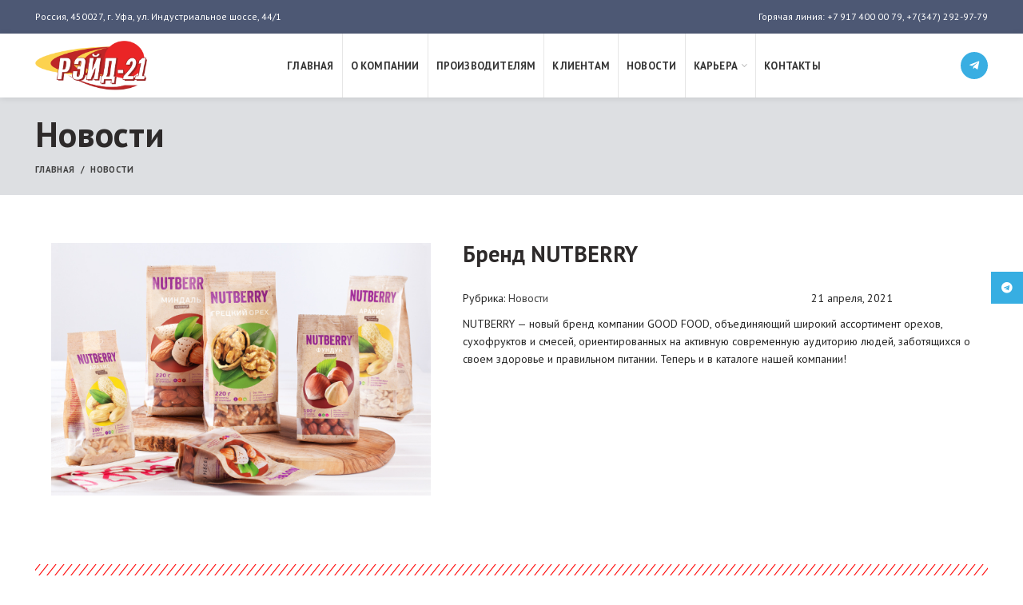

--- FILE ---
content_type: text/html; charset=UTF-8
request_url: https://reid21.ru/news/brend-nutberry/
body_size: 18074
content:
<!DOCTYPE html>
<html lang="ru-RU">
<head>
	<meta charset="UTF-8">
	<meta name="viewport" content="width=device-width, initial-scale=1.0, maximum-scale=1.0, user-scalable=no">
	<link rel="profile" href="https://gmpg.org/xfn/11">
	<link rel="pingback" href="https://reid21.ru/xmlrpc.php">

	<title>Бренд NUTBERRY &#8212; Рэйд-21</title>
<meta name='robots' content='max-image-preview:large' />
<link rel='dns-prefetch' href='//fonts.googleapis.com' />
<link rel="alternate" type="application/rss+xml" title="Рэйд-21 &raquo; Лента" href="https://reid21.ru/feed/" />
<link rel="alternate" type="application/rss+xml" title="Рэйд-21 &raquo; Лента комментариев" href="https://reid21.ru/comments/feed/" />
<link rel="alternate" title="oEmbed (JSON)" type="application/json+oembed" href="https://reid21.ru/wp-json/oembed/1.0/embed?url=https%3A%2F%2Freid21.ru%2Fnews%2Fbrend-nutberry%2F" />
<link rel="alternate" title="oEmbed (XML)" type="text/xml+oembed" href="https://reid21.ru/wp-json/oembed/1.0/embed?url=https%3A%2F%2Freid21.ru%2Fnews%2Fbrend-nutberry%2F&#038;format=xml" />
<style id='wp-img-auto-sizes-contain-inline-css' type='text/css'>
img:is([sizes=auto i],[sizes^="auto," i]){contain-intrinsic-size:3000px 1500px}
/*# sourceURL=wp-img-auto-sizes-contain-inline-css */
</style>
<link rel='stylesheet' id='wp-block-library-css' href='https://reid21.ru/wp-includes/css/dist/block-library/style.min.css?ver=6.9' type='text/css' media='all' />
<style id='global-styles-inline-css' type='text/css'>
:root{--wp--preset--aspect-ratio--square: 1;--wp--preset--aspect-ratio--4-3: 4/3;--wp--preset--aspect-ratio--3-4: 3/4;--wp--preset--aspect-ratio--3-2: 3/2;--wp--preset--aspect-ratio--2-3: 2/3;--wp--preset--aspect-ratio--16-9: 16/9;--wp--preset--aspect-ratio--9-16: 9/16;--wp--preset--color--black: #000000;--wp--preset--color--cyan-bluish-gray: #abb8c3;--wp--preset--color--white: #ffffff;--wp--preset--color--pale-pink: #f78da7;--wp--preset--color--vivid-red: #cf2e2e;--wp--preset--color--luminous-vivid-orange: #ff6900;--wp--preset--color--luminous-vivid-amber: #fcb900;--wp--preset--color--light-green-cyan: #7bdcb5;--wp--preset--color--vivid-green-cyan: #00d084;--wp--preset--color--pale-cyan-blue: #8ed1fc;--wp--preset--color--vivid-cyan-blue: #0693e3;--wp--preset--color--vivid-purple: #9b51e0;--wp--preset--gradient--vivid-cyan-blue-to-vivid-purple: linear-gradient(135deg,rgb(6,147,227) 0%,rgb(155,81,224) 100%);--wp--preset--gradient--light-green-cyan-to-vivid-green-cyan: linear-gradient(135deg,rgb(122,220,180) 0%,rgb(0,208,130) 100%);--wp--preset--gradient--luminous-vivid-amber-to-luminous-vivid-orange: linear-gradient(135deg,rgb(252,185,0) 0%,rgb(255,105,0) 100%);--wp--preset--gradient--luminous-vivid-orange-to-vivid-red: linear-gradient(135deg,rgb(255,105,0) 0%,rgb(207,46,46) 100%);--wp--preset--gradient--very-light-gray-to-cyan-bluish-gray: linear-gradient(135deg,rgb(238,238,238) 0%,rgb(169,184,195) 100%);--wp--preset--gradient--cool-to-warm-spectrum: linear-gradient(135deg,rgb(74,234,220) 0%,rgb(151,120,209) 20%,rgb(207,42,186) 40%,rgb(238,44,130) 60%,rgb(251,105,98) 80%,rgb(254,248,76) 100%);--wp--preset--gradient--blush-light-purple: linear-gradient(135deg,rgb(255,206,236) 0%,rgb(152,150,240) 100%);--wp--preset--gradient--blush-bordeaux: linear-gradient(135deg,rgb(254,205,165) 0%,rgb(254,45,45) 50%,rgb(107,0,62) 100%);--wp--preset--gradient--luminous-dusk: linear-gradient(135deg,rgb(255,203,112) 0%,rgb(199,81,192) 50%,rgb(65,88,208) 100%);--wp--preset--gradient--pale-ocean: linear-gradient(135deg,rgb(255,245,203) 0%,rgb(182,227,212) 50%,rgb(51,167,181) 100%);--wp--preset--gradient--electric-grass: linear-gradient(135deg,rgb(202,248,128) 0%,rgb(113,206,126) 100%);--wp--preset--gradient--midnight: linear-gradient(135deg,rgb(2,3,129) 0%,rgb(40,116,252) 100%);--wp--preset--font-size--small: 13px;--wp--preset--font-size--medium: 20px;--wp--preset--font-size--large: 36px;--wp--preset--font-size--x-large: 42px;--wp--preset--spacing--20: 0.44rem;--wp--preset--spacing--30: 0.67rem;--wp--preset--spacing--40: 1rem;--wp--preset--spacing--50: 1.5rem;--wp--preset--spacing--60: 2.25rem;--wp--preset--spacing--70: 3.38rem;--wp--preset--spacing--80: 5.06rem;--wp--preset--shadow--natural: 6px 6px 9px rgba(0, 0, 0, 0.2);--wp--preset--shadow--deep: 12px 12px 50px rgba(0, 0, 0, 0.4);--wp--preset--shadow--sharp: 6px 6px 0px rgba(0, 0, 0, 0.2);--wp--preset--shadow--outlined: 6px 6px 0px -3px rgb(255, 255, 255), 6px 6px rgb(0, 0, 0);--wp--preset--shadow--crisp: 6px 6px 0px rgb(0, 0, 0);}:where(.is-layout-flex){gap: 0.5em;}:where(.is-layout-grid){gap: 0.5em;}body .is-layout-flex{display: flex;}.is-layout-flex{flex-wrap: wrap;align-items: center;}.is-layout-flex > :is(*, div){margin: 0;}body .is-layout-grid{display: grid;}.is-layout-grid > :is(*, div){margin: 0;}:where(.wp-block-columns.is-layout-flex){gap: 2em;}:where(.wp-block-columns.is-layout-grid){gap: 2em;}:where(.wp-block-post-template.is-layout-flex){gap: 1.25em;}:where(.wp-block-post-template.is-layout-grid){gap: 1.25em;}.has-black-color{color: var(--wp--preset--color--black) !important;}.has-cyan-bluish-gray-color{color: var(--wp--preset--color--cyan-bluish-gray) !important;}.has-white-color{color: var(--wp--preset--color--white) !important;}.has-pale-pink-color{color: var(--wp--preset--color--pale-pink) !important;}.has-vivid-red-color{color: var(--wp--preset--color--vivid-red) !important;}.has-luminous-vivid-orange-color{color: var(--wp--preset--color--luminous-vivid-orange) !important;}.has-luminous-vivid-amber-color{color: var(--wp--preset--color--luminous-vivid-amber) !important;}.has-light-green-cyan-color{color: var(--wp--preset--color--light-green-cyan) !important;}.has-vivid-green-cyan-color{color: var(--wp--preset--color--vivid-green-cyan) !important;}.has-pale-cyan-blue-color{color: var(--wp--preset--color--pale-cyan-blue) !important;}.has-vivid-cyan-blue-color{color: var(--wp--preset--color--vivid-cyan-blue) !important;}.has-vivid-purple-color{color: var(--wp--preset--color--vivid-purple) !important;}.has-black-background-color{background-color: var(--wp--preset--color--black) !important;}.has-cyan-bluish-gray-background-color{background-color: var(--wp--preset--color--cyan-bluish-gray) !important;}.has-white-background-color{background-color: var(--wp--preset--color--white) !important;}.has-pale-pink-background-color{background-color: var(--wp--preset--color--pale-pink) !important;}.has-vivid-red-background-color{background-color: var(--wp--preset--color--vivid-red) !important;}.has-luminous-vivid-orange-background-color{background-color: var(--wp--preset--color--luminous-vivid-orange) !important;}.has-luminous-vivid-amber-background-color{background-color: var(--wp--preset--color--luminous-vivid-amber) !important;}.has-light-green-cyan-background-color{background-color: var(--wp--preset--color--light-green-cyan) !important;}.has-vivid-green-cyan-background-color{background-color: var(--wp--preset--color--vivid-green-cyan) !important;}.has-pale-cyan-blue-background-color{background-color: var(--wp--preset--color--pale-cyan-blue) !important;}.has-vivid-cyan-blue-background-color{background-color: var(--wp--preset--color--vivid-cyan-blue) !important;}.has-vivid-purple-background-color{background-color: var(--wp--preset--color--vivid-purple) !important;}.has-black-border-color{border-color: var(--wp--preset--color--black) !important;}.has-cyan-bluish-gray-border-color{border-color: var(--wp--preset--color--cyan-bluish-gray) !important;}.has-white-border-color{border-color: var(--wp--preset--color--white) !important;}.has-pale-pink-border-color{border-color: var(--wp--preset--color--pale-pink) !important;}.has-vivid-red-border-color{border-color: var(--wp--preset--color--vivid-red) !important;}.has-luminous-vivid-orange-border-color{border-color: var(--wp--preset--color--luminous-vivid-orange) !important;}.has-luminous-vivid-amber-border-color{border-color: var(--wp--preset--color--luminous-vivid-amber) !important;}.has-light-green-cyan-border-color{border-color: var(--wp--preset--color--light-green-cyan) !important;}.has-vivid-green-cyan-border-color{border-color: var(--wp--preset--color--vivid-green-cyan) !important;}.has-pale-cyan-blue-border-color{border-color: var(--wp--preset--color--pale-cyan-blue) !important;}.has-vivid-cyan-blue-border-color{border-color: var(--wp--preset--color--vivid-cyan-blue) !important;}.has-vivid-purple-border-color{border-color: var(--wp--preset--color--vivid-purple) !important;}.has-vivid-cyan-blue-to-vivid-purple-gradient-background{background: var(--wp--preset--gradient--vivid-cyan-blue-to-vivid-purple) !important;}.has-light-green-cyan-to-vivid-green-cyan-gradient-background{background: var(--wp--preset--gradient--light-green-cyan-to-vivid-green-cyan) !important;}.has-luminous-vivid-amber-to-luminous-vivid-orange-gradient-background{background: var(--wp--preset--gradient--luminous-vivid-amber-to-luminous-vivid-orange) !important;}.has-luminous-vivid-orange-to-vivid-red-gradient-background{background: var(--wp--preset--gradient--luminous-vivid-orange-to-vivid-red) !important;}.has-very-light-gray-to-cyan-bluish-gray-gradient-background{background: var(--wp--preset--gradient--very-light-gray-to-cyan-bluish-gray) !important;}.has-cool-to-warm-spectrum-gradient-background{background: var(--wp--preset--gradient--cool-to-warm-spectrum) !important;}.has-blush-light-purple-gradient-background{background: var(--wp--preset--gradient--blush-light-purple) !important;}.has-blush-bordeaux-gradient-background{background: var(--wp--preset--gradient--blush-bordeaux) !important;}.has-luminous-dusk-gradient-background{background: var(--wp--preset--gradient--luminous-dusk) !important;}.has-pale-ocean-gradient-background{background: var(--wp--preset--gradient--pale-ocean) !important;}.has-electric-grass-gradient-background{background: var(--wp--preset--gradient--electric-grass) !important;}.has-midnight-gradient-background{background: var(--wp--preset--gradient--midnight) !important;}.has-small-font-size{font-size: var(--wp--preset--font-size--small) !important;}.has-medium-font-size{font-size: var(--wp--preset--font-size--medium) !important;}.has-large-font-size{font-size: var(--wp--preset--font-size--large) !important;}.has-x-large-font-size{font-size: var(--wp--preset--font-size--x-large) !important;}
/*# sourceURL=global-styles-inline-css */
</style>

<style id='classic-theme-styles-inline-css' type='text/css'>
/*! This file is auto-generated */
.wp-block-button__link{color:#fff;background-color:#32373c;border-radius:9999px;box-shadow:none;text-decoration:none;padding:calc(.667em + 2px) calc(1.333em + 2px);font-size:1.125em}.wp-block-file__button{background:#32373c;color:#fff;text-decoration:none}
/*# sourceURL=/wp-includes/css/classic-themes.min.css */
</style>
<link rel='stylesheet' id='jet-engine-frontend-css' href='https://reid21.ru/wp-content/plugins/jet-engine/assets/css/frontend.css?ver=2.7.3' type='text/css' media='all' />
<link rel='stylesheet' id='effdfed89-css' href='https://reid21.ru/wp-content/uploads/essential-addons-elementor/effdfed89.min.css?ver=1769126856' type='text/css' media='all' />
<link rel='stylesheet' id='elementor-icons-css' href='https://reid21.ru/wp-content/plugins/elementor/assets/lib/eicons/css/elementor-icons.min.css?ver=5.11.0' type='text/css' media='all' />
<style id='elementor-icons-inline-css' type='text/css'>

		.elementor-add-new-section .elementor-add-templately-promo-button{
            background-color: #5d4fff;
            background-image: url(https://reid21.ru/wp-content/plugins/essential-addons-for-elementor-lite/assets/admin/images/templately/logo-icon.svg);
            background-repeat: no-repeat;
            background-position: center center;
            margin-left: 5px;
            position: relative;
            bottom: 5px;
        }
/*# sourceURL=elementor-icons-inline-css */
</style>
<link rel='stylesheet' id='elementor-animations-css' href='https://reid21.ru/wp-content/plugins/elementor/assets/lib/animations/animations.min.css?ver=3.1.3' type='text/css' media='all' />
<link rel='stylesheet' id='elementor-frontend-css' href='https://reid21.ru/wp-content/plugins/elementor/assets/css/frontend.min.css?ver=3.1.3' type='text/css' media='all' />
<link rel='stylesheet' id='elementor-post-406-css' href='https://reid21.ru/wp-content/uploads/elementor/css/post-406.css?ver=1618949096' type='text/css' media='all' />
<link rel='stylesheet' id='elementor-pro-css' href='https://reid21.ru/wp-content/plugins/elementor-pro/assets/css/frontend.min.css?ver=3.1.1' type='text/css' media='all' />
<link rel='stylesheet' id='elementor-post-963-css' href='https://reid21.ru/wp-content/uploads/elementor/css/post-963.css?ver=1725219608' type='text/css' media='all' />
<link rel='stylesheet' id='bootstrap-css' href='https://reid21.ru/wp-content/themes/woodmart/css/bootstrap.min.css?ver=5.3.6' type='text/css' media='all' />
<link rel='stylesheet' id='woodmart-style-css' href='https://reid21.ru/wp-content/themes/woodmart/css/base-elementor.min.css?ver=5.3.6' type='text/css' media='all' />
<link rel='stylesheet' id='xts-style-header_493095-css' href='https://reid21.ru/wp-content/uploads/2024/02/xts-header_493095-1707896927.css?ver=5.3.6' type='text/css' media='all' />
<link rel='stylesheet' id='xts-style-theme_settings_default-css' href='https://reid21.ru/wp-content/uploads/2023/03/xts-theme_settings_default-1679386333.css?ver=5.3.6' type='text/css' media='all' />
<link rel='stylesheet' id='xts-google-fonts-css' href='//fonts.googleapis.com/css?family=PT+Sans%3A400%2C400italic%2C700%2C700italic&#038;ver=5.3.6' type='text/css' media='all' />
<link rel='stylesheet' id='google-fonts-1-css' href='https://fonts.googleapis.com/css?family=Roboto%3A100%2C100italic%2C200%2C200italic%2C300%2C300italic%2C400%2C400italic%2C500%2C500italic%2C600%2C600italic%2C700%2C700italic%2C800%2C800italic%2C900%2C900italic%7CRoboto+Slab%3A100%2C100italic%2C200%2C200italic%2C300%2C300italic%2C400%2C400italic%2C500%2C500italic%2C600%2C600italic%2C700%2C700italic%2C800%2C800italic%2C900%2C900italic&#038;subset=cyrillic&#038;ver=6.9' type='text/css' media='all' />
<script type="text/javascript" src="https://reid21.ru/wp-includes/js/jquery/jquery.min.js?ver=3.7.1" id="jquery-core-js"></script>
<script type="text/javascript" src="https://reid21.ru/wp-includes/js/jquery/jquery-migrate.min.js?ver=3.4.1" id="jquery-migrate-js"></script>
<script type="text/javascript" src="https://reid21.ru/wp-content/themes/woodmart/js/device.min.js?ver=5.3.6" id="woodmart-device-js"></script>
<link rel="https://api.w.org/" href="https://reid21.ru/wp-json/" /><link rel="alternate" title="JSON" type="application/json" href="https://reid21.ru/wp-json/wp/v2/posts/792" /><link rel="EditURI" type="application/rsd+xml" title="RSD" href="https://reid21.ru/xmlrpc.php?rsd" />
<meta name="generator" content="WordPress 6.9" />
<link rel="canonical" href="https://reid21.ru/news/brend-nutberry/" />
<link rel='shortlink' href='https://reid21.ru/?p=792' />
<meta name="google-site-verification" content="bFkhrNuGt5dFPF0wPixQlQ1XKjg4Xbpv6paKYKMND-o" />
<meta name="yandex-verification" content="56ac906e8c73643b" />
<!-- Yandex.Metrika counter --> <script type="text/javascript" > (function(m,e,t,r,i,k,a){m[i]=m[i]||function(){(m[i].a=m[i].a||[]).push(arguments)}; m[i].l=1*new Date();k=e.createElement(t),a=e.getElementsByTagName(t)[0],k.async=1,k.src=r,a.parentNode.insertBefore(k,a)}) (window, document, "script", "https://mc.yandex.ru/metrika/tag.js", "ym"); ym(77076670, "init", { clickmap:true, trackLinks:true, accurateTrackBounce:true }); </script> <noscript><div><img src="https://mc.yandex.ru/watch/77076670" style="position:absolute; left:-9999px;" alt="" /></div></noscript> <!-- /Yandex.Metrika counter -->
<!-- Global site tag (gtag.js) - Google Analytics -->
<script async src="https://www.googletagmanager.com/gtag/js?id=G-QFLKTPKED1"></script>
<script>
  window.dataLayer = window.dataLayer || [];
  function gtag(){dataLayer.push(arguments);}
  gtag('js', new Date());

  gtag('config', 'G-QFLKTPKED1');
</script><meta name="theme-color" content=""><link rel="icon" href="https://reid21.ru/wp-content/uploads/2021/04/cropped-favicon-32x32.png" sizes="32x32" />
<link rel="icon" href="https://reid21.ru/wp-content/uploads/2021/04/cropped-favicon-192x192.png" sizes="192x192" />
<link rel="apple-touch-icon" href="https://reid21.ru/wp-content/uploads/2021/04/cropped-favicon-180x180.png" />
<meta name="msapplication-TileImage" content="https://reid21.ru/wp-content/uploads/2021/04/cropped-favicon-270x270.png" />
<style>		
		
		</style><link rel='stylesheet' id='elementor-icons-shared-0-css' href='https://reid21.ru/wp-content/plugins/elementor/assets/lib/font-awesome/css/fontawesome.min.css?ver=5.15.1' type='text/css' media='all' />
<link rel='stylesheet' id='elementor-icons-fa-brands-css' href='https://reid21.ru/wp-content/plugins/elementor/assets/lib/font-awesome/css/brands.min.css?ver=5.15.1' type='text/css' media='all' />
<link rel='stylesheet' id='elementor-post-749-css' href='https://reid21.ru/wp-content/uploads/elementor/css/post-749.css?ver=1618949097' type='text/css' media='all' />
<link rel='stylesheet' id='elementor-gallery-css' href='https://reid21.ru/wp-content/plugins/elementor/assets/lib/e-gallery/css/e-gallery.min.css?ver=1.2.0' type='text/css' media='all' />
<link rel='stylesheet' id='elementor-post-1073-css' href='https://reid21.ru/wp-content/uploads/elementor/css/post-1073.css?ver=1695748042' type='text/css' media='all' />
</head>

<body class="wp-singular post-template-default single single-post postid-792 single-format-standard wp-theme-woodmart wrapper-full-width form-style-square form-border-width-1 categories-accordion-on woodmart-ajax-shop-on offcanvas-sidebar-mobile offcanvas-sidebar-tablet notifications-sticky btns-default-flat btns-default-dark btns-default-hover-dark btns-shop-flat btns-shop-light btns-shop-hover-light btns-accent-flat btns-accent-light btns-accent-hover-light elementor-default elementor-template-full-width elementor-kit-406 elementor-page-963">

	
		
	<div class="website-wrapper">

		
			<!-- HEADER -->
							<header class="whb-header whb-sticky-shadow whb-scroll-stick whb-sticky-real">
					<div class="whb-main-header">
	
<div class="whb-row whb-top-bar whb-not-sticky-row whb-with-bg whb-without-border whb-color-light whb-flex-flex-middle">
	<div class="container">
		<div class="whb-flex-row whb-top-bar-inner">
			<div class="whb-column whb-col-left whb-visible-lg">
	
<div class="whb-text-element reset-mb-10 "><span style="color: #ffffff;">Россия, 450027, г. Уфа, ул. Индустриальное шоссе, 44/1</span></div>
</div>
<div class="whb-column whb-col-center whb-visible-lg whb-empty-column">
	</div>
<div class="whb-column whb-col-right whb-visible-lg">
	
<div class="whb-text-element reset-mb-10 "><span style="color: #ffffff;">Горячая линия: +7 917 400 00 79, +7(347) 292-97-79</span></div>
</div>
<div class="whb-column whb-col-mobile whb-hidden-lg whb-empty-column">
	</div>
		</div>
	</div>
</div>

<div class="whb-row whb-general-header whb-sticky-row whb-without-bg whb-without-border whb-color-dark whb-flex-flex-middle whb-with-shadow">
	<div class="container">
		<div class="whb-flex-row whb-general-header-inner">
			<div class="whb-column whb-col-left whb-visible-lg">
	<div class="site-logo">
	<div class="woodmart-logo-wrap switch-logo-enable">
		<a href="https://reid21.ru/" class="woodmart-logo woodmart-main-logo" rel="home">
			<img src="https://reid21.ru/wp-content/uploads/2021/03/reid.png" alt="Рэйд-21" style="max-width: 140px;" />		</a>
								<a href="https://reid21.ru/" class="woodmart-logo woodmart-sticky-logo" rel="home">
				<img src="https://reid21.ru/wp-content/uploads/2021/03/reid.png" alt="Рэйд-21" style="max-width: 140px;" />			</a>
			</div>
</div>
</div>
<div class="whb-column whb-col-center whb-visible-lg">
	<div class="whb-navigation whb-primary-menu main-nav site-navigation woodmart-navigation menu-center navigation-style-bordered" role="navigation">
	<div class="menu-main-menu-container"><ul id="menu-main-menu" class="menu"><li id="menu-item-494" class="menu-item menu-item-type-post_type menu-item-object-page menu-item-home menu-item-494 item-level-0 menu-item-design-default menu-simple-dropdown item-event-hover"><a href="https://reid21.ru/" class="woodmart-nav-link"><span class="nav-link-text">Главная</span></a></li>
<li id="menu-item-1308" class="menu-item menu-item-type-post_type menu-item-object-page menu-item-1308 item-level-0 menu-item-design-default menu-simple-dropdown item-event-hover"><a href="https://reid21.ru/o-kompanii/" class="woodmart-nav-link"><span class="nav-link-text">О Компании</span></a></li>
<li id="menu-item-671" class="menu-item menu-item-type-post_type menu-item-object-page menu-item-671 item-level-0 menu-item-design-default menu-simple-dropdown item-event-hover"><a href="https://reid21.ru/proizvoditelyam/" class="woodmart-nav-link"><span class="nav-link-text">Производителям</span></a></li>
<li id="menu-item-670" class="menu-item menu-item-type-post_type menu-item-object-page menu-item-670 item-level-0 menu-item-design-default menu-simple-dropdown item-event-hover"><a href="https://reid21.ru/klientam/" class="woodmart-nav-link"><span class="nav-link-text">Клиентам</span></a></li>
<li id="menu-item-775" class="menu-item menu-item-type-post_type menu-item-object-page current_page_parent menu-item-775 item-level-0 menu-item-design-default menu-simple-dropdown item-event-hover"><a href="https://reid21.ru/news/" class="woodmart-nav-link"><span class="nav-link-text">Новости</span></a></li>
<li id="menu-item-1248" class="menu-item menu-item-type-post_type menu-item-object-page menu-item-has-children menu-item-1248 item-level-0 menu-item-design-default menu-simple-dropdown item-event-hover"><a href="https://reid21.ru/karera/" class="woodmart-nav-link"><span class="nav-link-text">Карьера</span></a>
<div class="sub-menu-dropdown color-scheme-dark">

<div class="container">

<ul class="sub-menu color-scheme-dark">
	<li id="menu-item-564" class="menu-item menu-item-type-post_type menu-item-object-page menu-item-564 item-level-1"><a href="https://reid21.ru/vakansii/" class="woodmart-nav-link"><span class="nav-link-text">Вакансии</span></a></li>
	<li id="menu-item-1247" class="menu-item menu-item-type-post_type menu-item-object-page menu-item-1247 item-level-1"><a href="https://reid21.ru/my-komanda/" class="woodmart-nav-link"><span class="nav-link-text">Мы — команда!</span></a></li>
	<li id="menu-item-1246" class="menu-item menu-item-type-post_type menu-item-object-page menu-item-1246 item-level-1"><a href="https://reid21.ru/anketa/" class="woodmart-nav-link"><span class="nav-link-text">Анкета</span></a></li>
	<li id="menu-item-1431" class="menu-item menu-item-type-post_type menu-item-object-page menu-item-1431 item-level-1"><a href="https://reid21.ru/rewiews/" class="woodmart-nav-link"><span class="nav-link-text">Отзывы</span></a></li>
</ul>
</div>
</div>
</li>
<li id="menu-item-563" class="menu-item menu-item-type-post_type menu-item-object-page menu-item-563 item-level-0 menu-item-design-default menu-simple-dropdown item-event-hover"><a href="https://reid21.ru/kontakty/" class="woodmart-nav-link"><span class="nav-link-text">Контакты</span></a></li>
</ul></div></div><!--END MAIN-NAV-->
</div>
<div class="whb-column whb-col-right whb-visible-lg">
	<div class="whb-html-block-element"><style>.elementor-752 .elementor-element.elementor-element-11ef793 > .elementor-container > .elementor-column > .elementor-widget-wrap{align-content:center;align-items:center;}.eael-lightbox-popup-window-61dcb56{width:550px;max-width:550px;}.eael-lightbox-modal-window-61dcb56{width:550px;max-width:550px;}.elementor-752 .elementor-element.elementor-element-61dcb56 .eael-lightbox-btn{text-align:left;}.eael-lightbox-popup-window.eael-lightbox-popup-window-61dcb56{background-color:#FFFFFF;padding:50px 50px 50px 50px;}.eael-lightbox-popup-window.eael-lightbox-modal-window-61dcb56{background-color:#FFFFFF;padding:50px 50px 50px 50px;}.mfp-bg.eael-lightbox-modal-popup-61dcb56.mfp-bg{background:rgba(0,0,0,.8);}.elementor-752 .elementor-element.elementor-element-61dcb56 .eael-lightbox-btn > span{border-radius:25px;font-weight:700;text-transform:uppercase;color:#ffffff;background-color:#EA2526;border-style:solid;border-width:3px 3px 3px 3px;box-shadow:0px 0px 10px 0px rgba(0,0,0,0.5);}.elementor-752 .elementor-element.elementor-element-61dcb56 .eael-lightbox-btn > span:hover{color:#ffffff;background-color:#249E3F;}.elementor-752 .elementor-element.elementor-element-61dcb56 > .elementor-widget-container{margin:0px 8px 0px 0px;}.elementor-752 .elementor-element.elementor-element-61dcb56{width:auto;max-width:auto;}.elementor-752 .elementor-element.elementor-element-b33fe0c .elementor-icon-wrapper{text-align:center;}.elementor-752 .elementor-element.elementor-element-b33fe0c.elementor-view-stacked .elementor-icon{background-color:#39AEE2;}.elementor-752 .elementor-element.elementor-element-b33fe0c.elementor-view-framed .elementor-icon, .elementor-752 .elementor-element.elementor-element-b33fe0c.elementor-view-default .elementor-icon{color:#39AEE2;border-color:#39AEE2;}.elementor-752 .elementor-element.elementor-element-b33fe0c.elementor-view-framed .elementor-icon, .elementor-752 .elementor-element.elementor-element-b33fe0c.elementor-view-default .elementor-icon svg{fill:#39AEE2;}.elementor-752 .elementor-element.elementor-element-b33fe0c.elementor-view-stacked .elementor-icon:hover{background-color:#2989B4;}.elementor-752 .elementor-element.elementor-element-b33fe0c.elementor-view-framed .elementor-icon:hover, .elementor-752 .elementor-element.elementor-element-b33fe0c.elementor-view-default .elementor-icon:hover{color:#2989B4;border-color:#2989B4;}.elementor-752 .elementor-element.elementor-element-b33fe0c.elementor-view-framed .elementor-icon:hover, .elementor-752 .elementor-element.elementor-element-b33fe0c.elementor-view-default .elementor-icon:hover svg{fill:#2989B4;}.elementor-752 .elementor-element.elementor-element-b33fe0c .elementor-icon{font-size:14px;padding:10px;}.elementor-752 .elementor-element.elementor-element-b33fe0c .elementor-icon i, .elementor-752 .elementor-element.elementor-element-b33fe0c .elementor-icon svg{transform:rotate(0deg);}.elementor-752 .elementor-element.elementor-element-b33fe0c > .elementor-widget-container{margin:6px 0px 0px 0px;}.elementor-752 .elementor-element.elementor-element-b33fe0c{width:auto;max-width:auto;}@media(max-width:767px){.eael-lightbox-popup-window-61dcb56{width:100%;max-width:100%;}.eael-lightbox-modal-window-61dcb56{width:100%;max-width:100%;}.eael-lightbox-popup-window.eael-lightbox-popup-window-61dcb56{padding:18px 18px 18px 18px;}.eael-lightbox-popup-window.eael-lightbox-modal-window-61dcb56{padding:18px 18px 18px 18px;}}</style>		<div data-elementor-type="wp-post" data-elementor-id="752" class="elementor elementor-752" data-elementor-settings="[]">
							<div class="elementor-section-wrap">
							<section data-particle_enable="false" data-particle-mobile-disabled="false" class="wd-negative-gap elementor-section elementor-top-section elementor-element elementor-element-11ef793 elementor-section-content-middle elementor-section-boxed elementor-section-height-default elementor-section-height-default wd-section-disabled" data-id="11ef793" data-element_type="section">
						<div class="elementor-container elementor-column-gap-default">
					<div class="elementor-column elementor-col-100 elementor-top-column elementor-element elementor-element-5e74201" data-id="5e74201" data-element_type="column">
			<div class="elementor-widget-wrap elementor-element-populated">
								<div class="elementor-element elementor-element-61dcb56 elementor-widget__width-auto elementor-hidden-desktop elementor-hidden-tablet elementor-hidden-phone elementor-widget elementor-widget-eael-lightbox" data-id="61dcb56" data-element_type="widget" data-widget_type="eael-lightbox.default">
				<div class="elementor-widget-container">
			

		<div data-lightbox-type="lightbox_type_template" data-lightbox-type-url="" data-lightbox-trigger-pageload="1" data-lightbox-closebtn-color="" class="eael-lightbox-wrapper" data-trigger="eael_lightbox_trigger_button" data-lightbox-id="lightbox_61dcb56" data-type="inline" data-src="#eael-lightbox-window-61dcb56" data-popup-layout="eael-lightbox-popup-standard" data-main-class="eael-lightbox-modal-popup-61dcb56" data-esc_exit="yes" data-click_exit="yes" data-effect="animated " data-trigger-element=".eael-modal-popup-link-61dcb56">
			<div class="eael-lightbox-btn">
				<span id="btn-eael-lightbox-61dcb56" class="eael-modal-popup-button eael-modal-popup-link eael-modal-popup-link-61dcb56 elementor-button elementor-size-xs">Стать партнёром</ span>			</div><!-- close .eael-lightbox-btn -->
		</div>

		<div class="eael-lightbox-popup-window eael-lightbox-popup-window-61dcb56 lightbox_type_template" id="eael-lightbox-window-61dcb56">
			<div class="eael-lightbox-container">
									<div class="eael-lightbox-header">
						<h2 class="eael-lightbox-title">Стать партнёром</h2>
					</div>
				<style>.elementor-749 .elementor-element.elementor-element-4b120da .jet-form__label{text-align:left;}.elementor-749 .elementor-element.elementor-element-4b120da .jet-form__desc{text-align:left;}.elementor-749 .elementor-element.elementor-element-4b120da .jet-form-col{align-items:flex-start;}.elementor-749 .elementor-element.elementor-element-4b120da .jet-form .jet-form-repeater__actions{justify-content:flex-start;}.elementor-749 .elementor-element.elementor-element-4b120da .jet-form .jet-form-repeater__row-remove{align-self:flex-start;}.elementor-749 .elementor-element.elementor-element-4b120da .jet-form .jet-form__submit{background-color:#4D5874;color:#FFFFFF;}.elementor-749 .elementor-element.elementor-element-4b120da .jet-form .jet-form__submit-wrap{align-items:center;}.elementor-749 .elementor-element.elementor-element-4b120da .jet-form-message{text-align:center;}.elementor-749 .elementor-element.elementor-element-4b120da .jet-form__field-error, .elementor-749 .elementor-element.elementor-element-4b120da .jet-form .jet-engine-file-upload__errors{text-align:left;}</style>		<div data-elementor-type="section" data-elementor-id="749" class="elementor elementor-749" data-elementor-settings="[]">
		<div class="elementor-section-wrap">
					<section data-particle_enable="false" data-particle-mobile-disabled="false" class="elementor-section elementor-top-section elementor-element elementor-element-537cad0 elementor-section-full_width elementor-section-height-default elementor-section-height-default wd-section-disabled" data-id="537cad0" data-element_type="section">
						<div class="elementor-container elementor-column-gap-default">
					<div class="elementor-column elementor-col-100 elementor-top-column elementor-element elementor-element-cf25c1b" data-id="cf25c1b" data-element_type="column">
			<div class="elementor-widget-wrap elementor-element-populated">
								<div class="elementor-element elementor-element-4b120da elementor-widget elementor-widget-jet-engine-booking-form" data-id="4b120da" data-element_type="widget" data-widget_type="jet-engine-booking-form.default">
				<div class="elementor-widget-container">
			<form  class="jet-form layout-column submit-type-reload" action="https://reid21.ru/?jet_engine_action=book" method="POST" data-form-id="748"><input class="jet-form__field hidden-field" type="hidden" name="_jet_engine_booking_form_id" value="748" data-field-name="_jet_engine_booking_form_id"><input class="jet-form__field hidden-field" type="hidden" name="_jet_engine_refer" value="https://reid21.ru/news/brend-nutberry" data-field-name="_jet_engine_refer"><div  class="jet-form-row jet-form-row--first-visible"><div class="jet-form-col jet-form-col-6  field-type-text  jet-form-field-container" data-field="field_inn" data-conditional="false"><div class="jet-form__label">
	<span class="jet-form__label-text" >ИНН<span class="jet-form__required">*</span></span>
	</div><input class="jet-form__field text-field " required="required" name="field_inn" id="field_inn" type="text" data-field-name="field_inn" minlength="10" maxlength="10"></div><div class="jet-form-col jet-form-col-6  field-type-text  jet-form-field-container" data-field="field_ogrn" data-conditional="false"><div class="jet-form__label">
	<span class="jet-form__label-text" >ОГРН<span class="jet-form__required">*</span></span>
	</div><input class="jet-form__field text-field " required="required" name="field_ogrn" id="field_ogrn" type="text" data-field-name="field_ogrn" minlength="13" maxlength="15"></div></div><div  class="jet-form-row"><div class="jet-form-col jet-form-col-12  field-type-text  jet-form-field-container" data-field="field_mail" data-conditional="false"><div class="jet-form__label">
	<span class="jet-form__label-text" >Ваш e-mail</span>
	</div><input class="jet-form__field text-field " name="field_mail" id="field_mail" type="email" data-field-name="field_mail"></div></div><div  class="jet-form-row"><div class="jet-form-col jet-form-col-12  field-type-text  jet-form-field-container" data-field="field_imya" data-conditional="false"><div class="jet-form__label">
	<span class="jet-form__label-text" >Как к Вам обращаться?<span class="jet-form__required">*</span></span>
	</div><input class="jet-form__field text-field " placeholder="Ваше ФИО" required="required" name="field_imya" id="field_imya" type="text" data-field-name="field_imya" minlength="3" maxlength="12"></div></div><div  class="jet-form-row"><div class="jet-form-col jet-form-col-12  field-type-text  jet-form-field-container" data-field="field_phone" data-conditional="false"><div class="jet-form__label">
	<span class="jet-form__label-text" >Ваш телефон<span class="jet-form__required">*</span></span>
	</div><input class="jet-form__field text-field jet-form__masked-field" required="required" name="field_phone" id="field_phone" type="tel" data-field-name="field_phone" data-inputmask="'mask': '+7(999) 999-9999'" data-inputmask-clearmaskonlostfocus="false"></div></div><div  class="jet-form-row jet-form-row--hidden"><div class="jet-form-col jet-form-col-12  field-type-hidden  jet-form-field-container" data-field="post_id" data-conditional="false"><input class="jet-form__field hidden-field" type="hidden" name="post_id" value="792" data-field-name="post_id"></div></div><div  class="jet-form-row jet-form-row--submit"><div class="jet-form-col jet-form-col-12  field-type-submit  jet-form-field-container" data-field="Отправить" data-conditional="false"><div class="jet-form__submit-wrap">
		<button class="jet-form__submit submit-type-reload" type="submit">Отправить</button>
</div></div></div></form>		</div>
				</div>
					</div>
		</div>
							</div>
		</section>
				</div>
		</div>
		

			</div>
		</div>
		</div>
				</div>
				<div class="elementor-element elementor-element-b33fe0c elementor-view-stacked elementor-widget__width-auto elementor-shape-circle elementor-widget elementor-widget-icon" data-id="b33fe0c" data-element_type="widget" data-widget_type="icon.default">
				<div class="elementor-widget-container">
					<div class="elementor-icon-wrapper">
			<a class="elementor-icon" href="https://t.me/b2breid21" target="_blank">
			<i aria-hidden="true" class="fab fa-telegram-plane"></i>			</a>
		</div>
				</div>
				</div>
					</div>
		</div>
							</div>
		</section>
						</div>
					</div>
		</div>
</div>
<div class="whb-column whb-mobile-left whb-hidden-lg">
	<div class="site-logo">
	<div class="woodmart-logo-wrap switch-logo-enable">
		<a href="https://reid21.ru/" class="woodmart-logo woodmart-main-logo" rel="home">
			<img src="https://reid21.ru/wp-content/uploads/2021/03/reid.png" alt="Рэйд-21" style="max-width: 115px;" />		</a>
								<a href="https://reid21.ru/" class="woodmart-logo woodmart-sticky-logo" rel="home">
				<img src="https://reid21.ru/wp-content/uploads/2021/03/reid.png" alt="Рэйд-21" style="max-width: 114px;" />			</a>
			</div>
</div>
</div>
<div class="whb-column whb-mobile-center whb-hidden-lg whb-empty-column">
	</div>
<div class="whb-column whb-mobile-right whb-hidden-lg">
	
<div class="whb-text-element reset-mb-10  text-element-inline"><strong>+7(347) 292-97-79</strong></div>

			<div class="woodmart-social-icons text-right icons-design-colored icons-size- color-scheme-dark social-follow social-form-circle">
				
				
				
				
				
				
				
				
				
				
				
				
				
				
				
				
				
								
								
				
									<a rel="nofollow" href="https://t.me/b2breid21" target="_blank" class=" woodmart-social-icon social-tg">
						<i></i>
						<span class="woodmart-social-icon-name">Telegram</span>
					</a>
								
				
			</div>

		<div class="woodmart-burger-icon wd-tools-element mobile-nav-icon whb-mobile-nav-icon wd-style-icon">
	<a href="#">
					<span class="woodmart-burger wd-tools-icon"></span>
				<span class="woodmart-burger-label wd-tools-text">Меню</span>
	</a>
</div><!--END MOBILE-NAV-ICON--></div>
		</div>
	</div>
</div>
</div>
				</header><!--END MAIN HEADER-->
			
								<div class="main-page-wrapper">
		
						<div class="page-title page-title-default title-size-small title-design-default color-scheme-dark title-blog" style="">
					<div class="container">
						<header class="entry-header">
															<h3 class="entry-title">Новости</h3>
														<div class="breadcrumbs" xmlns:v="http://rdf.data-vocabulary.org/#"><a href="https://reid21.ru/" rel="v:url" property="v:title">Главная</a> &raquo; <span><a rel="v:url" href="https://reid21.ru/category/news/">Новости</a></span> &raquo; </div><!-- .breadcrumbs -->						</header><!-- .entry-header -->
					</div>
				</div>
			
		<!-- MAIN CONTENT AREA -->
				<div class="container">
			<div class="row content-layout-wrapper align-items-start">
		
				<div data-elementor-type="single-post" data-elementor-id="963" class="elementor elementor-963 elementor-location-single post-792 post type-post status-publish format-standard has-post-thumbnail hentry category-news" data-elementor-settings="[]">
		<div class="elementor-section-wrap">
					<section data-particle_enable="false" data-particle-mobile-disabled="false" class="elementor-section elementor-top-section elementor-element elementor-element-89c8ec5 elementor-section-full_width elementor-section-height-default elementor-section-height-default wd-section-disabled" data-id="89c8ec5" data-element_type="section">
						<div class="elementor-container elementor-column-gap-wide">
					<div class="elementor-column elementor-col-50 elementor-top-column elementor-element elementor-element-4ab798e" data-id="4ab798e" data-element_type="column">
			<div class="elementor-widget-wrap elementor-element-populated">
								<div class="elementor-element elementor-element-60639f1 elementor-widget elementor-widget-theme-post-featured-image elementor-widget-image" data-id="60639f1" data-element_type="widget" data-widget_type="theme-post-featured-image.default">
				<div class="elementor-widget-container">
					<div class="elementor-image">
											<a href="https://reid21.ru/wp-content/uploads/2021/04/o_1606231697487017_nutberry-7.jpg" data-elementor-open-lightbox="yes" data-elementor-lightbox-title="o_1606231697487017_nutberry-7">
							<img width="1200" height="800" src="https://reid21.ru/wp-content/uploads/2021/04/o_1606231697487017_nutberry-7.jpg" class="attachment-large size-large" alt="" decoding="async" fetchpriority="high" srcset="https://reid21.ru/wp-content/uploads/2021/04/o_1606231697487017_nutberry-7.jpg 1200w, https://reid21.ru/wp-content/uploads/2021/04/o_1606231697487017_nutberry-7-768x512.jpg 768w" sizes="(max-width: 1200px) 100vw, 1200px" />								</a>
											</div>
				</div>
				</div>
					</div>
		</div>
				<div class="elementor-column elementor-col-50 elementor-top-column elementor-element elementor-element-df090b2" data-id="df090b2" data-element_type="column">
			<div class="elementor-widget-wrap elementor-element-populated">
								<div class="elementor-element elementor-element-73561c1 elementor-widget elementor-widget-theme-post-title elementor-page-title elementor-widget-heading" data-id="73561c1" data-element_type="widget" data-widget_type="theme-post-title.default">
				<div class="elementor-widget-container">
			<h1 class="elementor-heading-title elementor-size-default">Бренд NUTBERRY</h1>		</div>
				</div>
				<section data-particle_enable="false" data-particle-mobile-disabled="false" class="wd-negative-gap elementor-section elementor-inner-section elementor-element elementor-element-97d8eb2 elementor-section-boxed elementor-section-height-default elementor-section-height-default wd-section-disabled" data-id="97d8eb2" data-element_type="section">
						<div class="elementor-container elementor-column-gap-default">
					<div class="elementor-column elementor-col-50 elementor-inner-column elementor-element elementor-element-803c03f" data-id="803c03f" data-element_type="column">
			<div class="elementor-widget-wrap elementor-element-populated">
								<div class="elementor-element elementor-element-bccb73e elementor-widget elementor-widget-jet-listing-dynamic-terms" data-id="bccb73e" data-element_type="widget" data-widget_type="jet-listing-dynamic-terms.default">
				<div class="elementor-widget-container">
			<div class="jet-listing jet-listing-dynamic-terms"><span class="jet-listing-dynamic-terms__prefix">Рубрика: </span><a href="https://reid21.ru/category/news/" class="jet-listing-dynamic-terms__link">Новости</a></div>		</div>
				</div>
					</div>
		</div>
				<div class="elementor-column elementor-col-50 elementor-inner-column elementor-element elementor-element-d8e2f7c" data-id="d8e2f7c" data-element_type="column">
			<div class="elementor-widget-wrap elementor-element-populated">
								<div class="elementor-element elementor-element-8d653e0 elementor-widget elementor-widget-jet-listing-dynamic-field" data-id="8d653e0" data-element_type="widget" data-widget_type="jet-listing-dynamic-field.default">
				<div class="elementor-widget-container">
			<div class="jet-listing jet-listing-dynamic-field display-inline"><div class="jet-listing-dynamic-field__inline-wrap"><div class="jet-listing-dynamic-field__content">21 апреля, 2021</div></div></div>		</div>
				</div>
					</div>
		</div>
							</div>
		</section>
				<div class="elementor-element elementor-element-2602e31 elementor-widget elementor-widget-theme-post-content" data-id="2602e31" data-element_type="widget" data-widget_type="theme-post-content.default">
				<div class="elementor-widget-container">
			<p>NUTBERRY — новый бренд компании GOOD FOOD, объединяющий широкий ассортимент орехов, сухофруктов и смесей, ориентированных на активную современную аудиторию людей, заботящихся о своем здоровье и правильном питании. Теперь и в каталоге нашей компании!</p>
<p>&nbsp;</p>
		</div>
				</div>
					</div>
		</div>
							</div>
		</section>
				<section data-particle_enable="false" data-particle-mobile-disabled="false" class="elementor-section elementor-top-section elementor-element elementor-element-a79f400 elementor-section-full_width elementor-section-height-default elementor-section-height-default wd-section-disabled" data-id="a79f400" data-element_type="section">
						<div class="elementor-container elementor-column-gap-default">
					<div class="elementor-column elementor-col-100 elementor-top-column elementor-element elementor-element-3684e38" data-id="3684e38" data-element_type="column">
			<div class="elementor-widget-wrap elementor-element-populated">
									</div>
		</div>
							</div>
		</section>
				<section data-particle_enable="false" data-particle-mobile-disabled="false" class="elementor-section elementor-top-section elementor-element elementor-element-100754f elementor-section-full_width elementor-section-height-default elementor-section-height-default wd-section-disabled" data-id="100754f" data-element_type="section">
						<div class="elementor-container elementor-column-gap-default">
					<div class="elementor-column elementor-col-100 elementor-top-column elementor-element elementor-element-926c865" data-id="926c865" data-element_type="column">
			<div class="elementor-widget-wrap elementor-element-populated">
								<div class="elementor-element elementor-element-32984f6 elementor-widget elementor-widget-gallery" data-id="32984f6" data-element_type="widget" data-settings="{&quot;columns&quot;:5,&quot;aspect_ratio&quot;:&quot;1:1&quot;,&quot;lazyload&quot;:&quot;yes&quot;,&quot;gallery_layout&quot;:&quot;grid&quot;,&quot;columns_tablet&quot;:2,&quot;columns_mobile&quot;:1,&quot;gap&quot;:{&quot;unit&quot;:&quot;px&quot;,&quot;size&quot;:10,&quot;sizes&quot;:[]},&quot;gap_tablet&quot;:{&quot;unit&quot;:&quot;px&quot;,&quot;size&quot;:10,&quot;sizes&quot;:[]},&quot;gap_mobile&quot;:{&quot;unit&quot;:&quot;px&quot;,&quot;size&quot;:10,&quot;sizes&quot;:[]},&quot;link_to&quot;:&quot;file&quot;,&quot;overlay_background&quot;:&quot;yes&quot;,&quot;content_hover_animation&quot;:&quot;fade-in&quot;}" data-widget_type="gallery.default">
				<div class="elementor-widget-container">
					<div class="elementor-gallery__container">
					</div>
			</div>
				</div>
					</div>
		</div>
							</div>
		</section>
				<section data-particle_enable="false" data-particle-mobile-disabled="false" class="wd-negative-gap elementor-section elementor-top-section elementor-element elementor-element-4ac25d8 elementor-section-boxed elementor-section-height-default elementor-section-height-default wd-section-disabled" data-id="4ac25d8" data-element_type="section">
						<div class="elementor-container elementor-column-gap-default">
					<div class="elementor-column elementor-col-100 elementor-top-column elementor-element elementor-element-60281c4" data-id="60281c4" data-element_type="column">
			<div class="elementor-widget-wrap elementor-element-populated">
								<div class="elementor-element elementor-element-9af6ee1 elementor-widget-divider--separator-type-pattern elementor-widget-divider--view-line elementor-widget elementor-widget-divider" data-id="9af6ee1" data-element_type="widget" data-widget_type="divider.default">
				<div class="elementor-widget-container">
					<div class="elementor-divider" style="--divider-pattern-url: url(&quot;data:image/svg+xml,%3Csvg xmlns=&#039;http://www.w3.org/2000/svg&#039; preserveAspectRatio=&#039;none&#039; overflow=&#039;visible&#039; height=&#039;100%&#039; viewBox=&#039;0 0 20 16&#039; fill=&#039;none&#039; stroke=&#039;black&#039; stroke-width=&#039;1&#039; stroke-linecap=&#039;square&#039; stroke-miterlimit=&#039;10&#039;%3E%3Cg transform=&#039;translate(-12.000000, 0)&#039;%3E%3Cpath d=&#039;M28,0L10,18&#039;/%3E%3Cpath d=&#039;M18,0L0,18&#039;/%3E%3Cpath d=&#039;M48,0L30,18&#039;/%3E%3Cpath d=&#039;M38,0L20,18&#039;/%3E%3C/g%3E%3C/svg%3E&quot;);">
			<span class="elementor-divider-separator">
						</span>
		</div>
				</div>
				</div>
					</div>
		</div>
							</div>
		</section>
				<section data-particle_enable="false" data-particle-mobile-disabled="false" class="wd-negative-gap elementor-section elementor-top-section elementor-element elementor-element-a64dcb8 elementor-section-boxed elementor-section-height-default elementor-section-height-default wd-section-disabled" data-id="a64dcb8" data-element_type="section">
						<div class="elementor-container elementor-column-gap-default">
					<div class="elementor-column elementor-col-100 elementor-top-column elementor-element elementor-element-c570fca" data-id="c570fca" data-element_type="column">
			<div class="elementor-widget-wrap elementor-element-populated">
								<div class="elementor-element elementor-element-492d7f5 elementor-widget elementor-widget-wd_title" data-id="492d7f5" data-element_type="widget" data-widget_type="wd_title.default">
				<div class="elementor-widget-container">
					<div class="title-wrapper woodmart-title-color-primary woodmart-title-style-simple woodmart-title-size-default text-left">

			
			<div class="liner-continer">
				<span class="left-line"></span>

				<h4 class="woodmart-title-container title">
					Другие новости				</h4>

				
				<span class="right-line"></span>
			</div>

					</div>
				</div>
				</div>
				<div class="elementor-element elementor-element-cc3de2e elementor-widget elementor-widget-jet-listing-grid" data-id="cc3de2e" data-element_type="widget" data-widget_type="jet-listing-grid.default">
				<div class="elementor-widget-container">
			<div class="jet-listing-grid jet-listing"><div class="jet-listing-grid__slider" data-slider_options="{&quot;slidesToShow&quot;:{&quot;desktop&quot;:3,&quot;tablet&quot;:2,&quot;mobile&quot;:1},&quot;autoplaySpeed&quot;:5000,&quot;autoplay&quot;:true,&quot;infinite&quot;:true,&quot;speed&quot;:500,&quot;arrows&quot;:true,&quot;dots&quot;:false,&quot;slidesToScroll&quot;:1,&quot;prevArrow&quot;:&quot;&lt;div class=\&quot;jet-listing-grid__slider-icon prev-arrow \&quot;&gt;&lt;svg viewBox=\&quot;0 0 90 179\&quot; xmlns=\&quot;http:\/\/www.w3.org\/2000\/svg\&quot;&gt;&lt;path transform=\&quot;scale(0.1,-0.1) translate(0,-1536)\&quot; d=\&quot;M627 992q0 -13 -10 -23l-393 -393l393 -393q10 -10 10 -23t-10 -23l-50 -50q-10 -10 -23 -10t-23 10l-466 466q-10 10 -10 23t10 23l466 466q10 10 23 10t23 -10l50 -50q10 -10 10 -23z\&quot; \/&gt;&lt;\/svg&gt;&lt;\/div&gt;&quot;,&quot;nextArrow&quot;:&quot;&lt;div class=\&quot;jet-listing-grid__slider-icon next-arrow \&quot;&gt;&lt;svg viewBox=\&quot;0 0 90 179\&quot; xmlns=\&quot;http:\/\/www.w3.org\/2000\/svg\&quot;&gt;&lt;path transform=\&quot;scale(0.1,-0.1) translate(0,-1536)\&quot; d=\&quot;M627 992q0 -13 -10 -23l-393 -393l393 -393q10 -10 10 -23t-10 -23l-50 -50q-10 -10 -23 -10t-23 10l-466 466q-10 10 -10 23t10 23l466 466q10 10 23 10t23 -10l50 -50q10 -10 10 -23z\&quot; \/&gt;&lt;\/svg&gt;&lt;\/div&gt;&quot;,&quot;rtl&quot;:false,&quot;itemsCount&quot;:6,&quot;fade&quot;:false}" dir="ltr"><div class="jet-listing-grid__items grid-col-desk-3 grid-col-tablet-2 grid-col-mobile-1 jet-listing-grid--1073 jet-equal-columns__wrapper"  data-nav="{&quot;enabled&quot;:false,&quot;type&quot;:null,&quot;more_el&quot;:null,&quot;query&quot;:[],&quot;widget_settings&quot;:{&quot;lisitng_id&quot;:&quot;1073&quot;,&quot;posts_num&quot;:6,&quot;columns&quot;:3,&quot;columns_tablet&quot;:2,&quot;columns_mobile&quot;:1,&quot;is_archive_template&quot;:&quot;&quot;,&quot;post_status&quot;:[&quot;publish&quot;],&quot;use_random_posts_num&quot;:&quot;&quot;,&quot;max_posts_num&quot;:9,&quot;not_found_message&quot;:&quot;\u0414\u0430\u043d\u043d\u044b\u0435 \u043d\u0435 \u043d\u0430\u0439\u0434\u0435\u043d\u044b&quot;,&quot;is_masonry&quot;:false,&quot;equal_columns_height&quot;:&quot;yes&quot;,&quot;use_load_more&quot;:&quot;&quot;,&quot;load_more_id&quot;:&quot;&quot;,&quot;load_more_type&quot;:&quot;click&quot;,&quot;use_custom_post_types&quot;:&quot;&quot;,&quot;custom_post_types&quot;:[],&quot;hide_widget_if&quot;:&quot;&quot;,&quot;carousel_enabled&quot;:&quot;yes&quot;,&quot;slides_to_scroll&quot;:&quot;1&quot;,&quot;arrows&quot;:&quot;true&quot;,&quot;arrow_icon&quot;:&quot;fa fa-angle-left&quot;,&quot;dots&quot;:&quot;&quot;,&quot;autoplay&quot;:&quot;true&quot;,&quot;autoplay_speed&quot;:5000,&quot;infinite&quot;:&quot;true&quot;,&quot;effect&quot;:&quot;slide&quot;,&quot;speed&quot;:500,&quot;inject_alternative_items&quot;:&quot;&quot;,&quot;injection_items&quot;:[],&quot;scroll_slider_enabled&quot;:&quot;&quot;,&quot;scroll_slider_on&quot;:[&quot;desktop&quot;,&quot;tablet&quot;,&quot;mobile&quot;],&quot;_element_id&quot;:&quot;&quot;}}" data-page="1" data-pages="9" data-listing-source="posts"><div class="jet-listing-grid__item jet-listing-dynamic-post-1787 jet-equal-columns" data-post-id="1787" >		<div data-elementor-type="jet-listing-items" data-elementor-id="1073" class="elementor elementor-1073" data-elementor-settings="[]">
							<div class="elementor-section-wrap">
							<section data-particle_enable="false" data-particle-mobile-disabled="false" class="elementor-section elementor-top-section elementor-element elementor-element-cf5d046 elementor-section-full_width elementor-section-height-min-height elementor-section-items-top elementor-section-height-default wd-section-disabled" data-id="cf5d046" data-element_type="section">
						<div class="elementor-container elementor-column-gap-no">
					<div class="elementor-column elementor-col-100 elementor-top-column elementor-element elementor-element-3084226" data-id="3084226" data-element_type="column">
			<div class="elementor-widget-wrap elementor-element-populated">
								<div class="elementor-element elementor-element-dbb5af8 elementor-widget elementor-widget-image" data-id="dbb5af8" data-element_type="widget" data-widget_type="image.default">
				<div class="elementor-widget-container">
					<div class="elementor-image">
											<a href="https://reid21.ru/news/zamorozhennye-produkty-s-dostavkoj/">
							<img width="489" height="330" src="https://reid21.ru/wp-content/uploads/2025/02/zamorozka.png" class="elementor-animation-float attachment-full size-full" alt="" decoding="async" loading="lazy" />								</a>
											</div>
				</div>
				</div>
				<div class="elementor-element elementor-element-9aa811f elementor-widget elementor-widget-heading" data-id="9aa811f" data-element_type="widget" data-widget_type="heading.default">
				<div class="elementor-widget-container">
			<h2 class="elementor-heading-title elementor-size-default"><a href="https://reid21.ru/news/zamorozhennye-produkty-s-dostavkoj/">Замороженные продукты с доставкой.</a></h2>		</div>
				</div>
					</div>
		</div>
							</div>
		</section>
						</div>
					</div>
		</div><div class="jet-listing-grid__item jet-listing-dynamic-post-1736 jet-equal-columns" data-post-id="1736" >		<div data-elementor-type="jet-listing-items" data-elementor-id="1073" class="elementor elementor-1073" data-elementor-settings="[]">
							<div class="elementor-section-wrap">
							<section data-particle_enable="false" data-particle-mobile-disabled="false" class="elementor-section elementor-top-section elementor-element elementor-element-cf5d046 elementor-section-full_width elementor-section-height-min-height elementor-section-items-top elementor-section-height-default wd-section-disabled" data-id="cf5d046" data-element_type="section">
						<div class="elementor-container elementor-column-gap-no">
					<div class="elementor-column elementor-col-100 elementor-top-column elementor-element elementor-element-3084226" data-id="3084226" data-element_type="column">
			<div class="elementor-widget-wrap elementor-element-populated">
								<div class="elementor-element elementor-element-dbb5af8 elementor-widget elementor-widget-image" data-id="dbb5af8" data-element_type="widget" data-widget_type="image.default">
				<div class="elementor-widget-container">
					<div class="elementor-image">
											<a href="https://reid21.ru/sobytiya/onlajn-marafon-my-semya/">
							<img width="398" height="402" src="https://reid21.ru/wp-content/uploads/2024/06/marafon.png" class="elementor-animation-float attachment-full size-full" alt="" decoding="async" loading="lazy" srcset="https://reid21.ru/wp-content/uploads/2024/06/marafon.png 398w, https://reid21.ru/wp-content/uploads/2024/06/marafon-100x100.png 100w" sizes="auto, (max-width: 398px) 100vw, 398px" />								</a>
											</div>
				</div>
				</div>
				<div class="elementor-element elementor-element-9aa811f elementor-widget elementor-widget-heading" data-id="9aa811f" data-element_type="widget" data-widget_type="heading.default">
				<div class="elementor-widget-container">
			<h2 class="elementor-heading-title elementor-size-default"><a href="https://reid21.ru/sobytiya/onlajn-marafon-my-semya/">Онлайн-марафон &#171;Мы-семья&#187;</a></h2>		</div>
				</div>
					</div>
		</div>
							</div>
		</section>
						</div>
					</div>
		</div><div class="jet-listing-grid__item jet-listing-dynamic-post-1733 jet-equal-columns" data-post-id="1733" >		<div data-elementor-type="jet-listing-items" data-elementor-id="1073" class="elementor elementor-1073" data-elementor-settings="[]">
							<div class="elementor-section-wrap">
							<section data-particle_enable="false" data-particle-mobile-disabled="false" class="elementor-section elementor-top-section elementor-element elementor-element-cf5d046 elementor-section-full_width elementor-section-height-min-height elementor-section-items-top elementor-section-height-default wd-section-disabled" data-id="cf5d046" data-element_type="section">
						<div class="elementor-container elementor-column-gap-no">
					<div class="elementor-column elementor-col-100 elementor-top-column elementor-element elementor-element-3084226" data-id="3084226" data-element_type="column">
			<div class="elementor-widget-wrap elementor-element-populated">
								<div class="elementor-element elementor-element-dbb5af8 elementor-widget elementor-widget-image" data-id="dbb5af8" data-element_type="widget" data-widget_type="image.default">
				<div class="elementor-widget-container">
					<div class="elementor-image">
											<a href="https://reid21.ru/news/gruppa-kompanij-orimi/">
							<img width="782" height="566" src="https://reid21.ru/wp-content/uploads/2024/06/orimi.png" class="elementor-animation-float attachment-full size-full" alt="" decoding="async" loading="lazy" srcset="https://reid21.ru/wp-content/uploads/2024/06/orimi.png 782w, https://reid21.ru/wp-content/uploads/2024/06/orimi-768x556.png 768w" sizes="auto, (max-width: 782px) 100vw, 782px" />								</a>
											</div>
				</div>
				</div>
				<div class="elementor-element elementor-element-9aa811f elementor-widget elementor-widget-heading" data-id="9aa811f" data-element_type="widget" data-widget_type="heading.default">
				<div class="elementor-widget-container">
			<h2 class="elementor-heading-title elementor-size-default"><a href="https://reid21.ru/news/gruppa-kompanij-orimi/">Группа компаний &#171;Орими&#187;</a></h2>		</div>
				</div>
					</div>
		</div>
							</div>
		</section>
						</div>
					</div>
		</div><div class="jet-listing-grid__item jet-listing-dynamic-post-1729 jet-equal-columns" data-post-id="1729" >		<div data-elementor-type="jet-listing-items" data-elementor-id="1073" class="elementor elementor-1073" data-elementor-settings="[]">
							<div class="elementor-section-wrap">
							<section data-particle_enable="false" data-particle-mobile-disabled="false" class="elementor-section elementor-top-section elementor-element elementor-element-cf5d046 elementor-section-full_width elementor-section-height-min-height elementor-section-items-top elementor-section-height-default wd-section-disabled" data-id="cf5d046" data-element_type="section">
						<div class="elementor-container elementor-column-gap-no">
					<div class="elementor-column elementor-col-100 elementor-top-column elementor-element elementor-element-3084226" data-id="3084226" data-element_type="column">
			<div class="elementor-widget-wrap elementor-element-populated">
								<div class="elementor-element elementor-element-dbb5af8 elementor-widget elementor-widget-image" data-id="dbb5af8" data-element_type="widget" data-widget_type="image.default">
				<div class="elementor-widget-container">
					<div class="elementor-image">
											<a href="https://reid21.ru/news/kompaniya-matyash/">
							<img width="377" height="285" src="https://reid21.ru/wp-content/uploads/2024/06/ekbyjnkyceg912gwpjh9n30zyqimg8zo.png" class="elementor-animation-float attachment-full size-full" alt="" decoding="async" loading="lazy" />								</a>
											</div>
				</div>
				</div>
				<div class="elementor-element elementor-element-9aa811f elementor-widget elementor-widget-heading" data-id="9aa811f" data-element_type="widget" data-widget_type="heading.default">
				<div class="elementor-widget-container">
			<h2 class="elementor-heading-title elementor-size-default"><a href="https://reid21.ru/news/kompaniya-matyash/">Компания «Матяш»</a></h2>		</div>
				</div>
					</div>
		</div>
							</div>
		</section>
						</div>
					</div>
		</div><div class="jet-listing-grid__item jet-listing-dynamic-post-1739 jet-equal-columns" data-post-id="1739" >		<div data-elementor-type="jet-listing-items" data-elementor-id="1073" class="elementor elementor-1073" data-elementor-settings="[]">
							<div class="elementor-section-wrap">
							<section data-particle_enable="false" data-particle-mobile-disabled="false" class="elementor-section elementor-top-section elementor-element elementor-element-cf5d046 elementor-section-full_width elementor-section-height-min-height elementor-section-items-top elementor-section-height-default wd-section-disabled" data-id="cf5d046" data-element_type="section">
						<div class="elementor-container elementor-column-gap-no">
					<div class="elementor-column elementor-col-100 elementor-top-column elementor-element elementor-element-3084226" data-id="3084226" data-element_type="column">
			<div class="elementor-widget-wrap elementor-element-populated">
								<div class="elementor-element elementor-element-dbb5af8 elementor-widget elementor-widget-image" data-id="dbb5af8" data-element_type="widget" data-widget_type="image.default">
				<div class="elementor-widget-container">
					<div class="elementor-image">
											<a href="https://reid21.ru/news/mirrolla-prirodnyj-put-k-zdorovyu/">
							<img width="256" height="256" src="https://reid21.ru/wp-content/uploads/2024/06/mirrola.png" class="elementor-animation-float attachment-full size-full" alt="" decoding="async" loading="lazy" srcset="https://reid21.ru/wp-content/uploads/2024/06/mirrola.png 256w, https://reid21.ru/wp-content/uploads/2024/06/mirrola-100x100.png 100w" sizes="auto, (max-width: 256px) 100vw, 256px" />								</a>
											</div>
				</div>
				</div>
				<div class="elementor-element elementor-element-9aa811f elementor-widget elementor-widget-heading" data-id="9aa811f" data-element_type="widget" data-widget_type="heading.default">
				<div class="elementor-widget-container">
			<h2 class="elementor-heading-title elementor-size-default"><a href="https://reid21.ru/news/mirrolla-prirodnyj-put-k-zdorovyu/">Мирролла &#8212; природный путь к здоровью!</a></h2>		</div>
				</div>
					</div>
		</div>
							</div>
		</section>
						</div>
					</div>
		</div><div class="jet-listing-grid__item jet-listing-dynamic-post-1742 jet-equal-columns" data-post-id="1742" >		<div data-elementor-type="jet-listing-items" data-elementor-id="1073" class="elementor elementor-1073" data-elementor-settings="[]">
							<div class="elementor-section-wrap">
							<section data-particle_enable="false" data-particle-mobile-disabled="false" class="elementor-section elementor-top-section elementor-element elementor-element-cf5d046 elementor-section-full_width elementor-section-height-min-height elementor-section-items-top elementor-section-height-default wd-section-disabled" data-id="cf5d046" data-element_type="section">
						<div class="elementor-container elementor-column-gap-no">
					<div class="elementor-column elementor-col-100 elementor-top-column elementor-element elementor-element-3084226" data-id="3084226" data-element_type="column">
			<div class="elementor-widget-wrap elementor-element-populated">
								<div class="elementor-element elementor-element-dbb5af8 elementor-widget elementor-widget-image" data-id="dbb5af8" data-element_type="widget" data-widget_type="image.default">
				<div class="elementor-widget-container">
					<div class="elementor-image">
											<a href="https://reid21.ru/news/sladosti-sladoyar/">
							<img width="399" height="404" src="https://reid21.ru/wp-content/uploads/2024/06/sladoyar.png" class="elementor-animation-float attachment-full size-full" alt="" decoding="async" loading="lazy" srcset="https://reid21.ru/wp-content/uploads/2024/06/sladoyar.png 399w, https://reid21.ru/wp-content/uploads/2024/06/sladoyar-100x100.png 100w" sizes="auto, (max-width: 399px) 100vw, 399px" />								</a>
											</div>
				</div>
				</div>
				<div class="elementor-element elementor-element-9aa811f elementor-widget elementor-widget-heading" data-id="9aa811f" data-element_type="widget" data-widget_type="heading.default">
				<div class="elementor-widget-container">
			<h2 class="elementor-heading-title elementor-size-default"><a href="https://reid21.ru/news/sladosti-sladoyar/">Сладости &#171;СладоЯр&#187;</a></h2>		</div>
				</div>
					</div>
		</div>
							</div>
		</section>
						</div>
					</div>
		</div></div></div></div>		</div>
				</div>
					</div>
		</div>
							</div>
		</section>
				</div>
		</div>
					</div><!-- .main-page-wrapper --> 
			</div> <!-- end row -->
	</div> <!-- end container -->
			
	<!-- FOOTER -->
			<footer class="footer-container color-scheme-light">
	
										<div class="copyrights-wrapper copyrights-two-columns">
					<div class="container">
						<div class="min-footer">
							<div class="col-left reset-mb-10">
																	<p>&copy; 2026 <a href="https://reid21.ru/">Рэйд-21</a>. Все права защищены</p>
															</div>
															<div class="col-right reset-mb-10">
									<style>.elementor-1028 .elementor-element.elementor-element-bc2bc73 .elementor-text-editor{text-align:right;}@media(max-width:1024px){.elementor-1028 .elementor-element.elementor-element-bc2bc73 .elementor-text-editor{text-align:center;}}@media(max-width:767px){.elementor-1028 .elementor-element.elementor-element-bc2bc73 .elementor-text-editor{text-align:center;}}</style>		<div data-elementor-type="wp-post" data-elementor-id="1028" class="elementor elementor-1028" data-elementor-settings="[]">
							<div class="elementor-section-wrap">
							<section data-particle_enable="false" data-particle-mobile-disabled="false" class="wd-negative-gap elementor-section elementor-top-section elementor-element elementor-element-3f84902 elementor-section-boxed elementor-section-height-default elementor-section-height-default wd-section-disabled" data-id="3f84902" data-element_type="section">
						<div class="elementor-container elementor-column-gap-default">
					<div class="elementor-column elementor-col-100 elementor-top-column elementor-element elementor-element-9b9a254" data-id="9b9a254" data-element_type="column">
			<div class="elementor-widget-wrap elementor-element-populated">
								<div class="elementor-element elementor-element-bc2bc73 color-scheme-inherit text-left elementor-widget elementor-widget-text-editor" data-id="bc2bc73" data-element_type="widget" data-widget_type="text-editor.default">
				<div class="elementor-widget-container">
					<div class="elementor-text-editor elementor-clearfix"><p>Сайт разработан <span style="text-decoration: underline;"><a href="https://abzaloff.ru/" target="_blank" rel="noopener">ABZALOFF.RU</a></span></p></div>
				</div>
				</div>
					</div>
		</div>
							</div>
		</section>
						</div>
					</div>
										</div>
													</div>
					</div>
				</div>
					</footer>
	</div> <!-- end wrapper -->
<div class="woodmart-close-side"></div>
<script type="speculationrules">
{"prefetch":[{"source":"document","where":{"and":[{"href_matches":"/*"},{"not":{"href_matches":["/wp-*.php","/wp-admin/*","/wp-content/uploads/*","/wp-content/*","/wp-content/plugins/*","/wp-content/themes/woodmart/*","/*\\?(.+)"]}},{"not":{"selector_matches":"a[rel~=\"nofollow\"]"}},{"not":{"selector_matches":".no-prefetch, .no-prefetch a"}}]},"eagerness":"conservative"}]}
</script>
<script type="text/javascript" id="effdfed89-js-extra">
/* <![CDATA[ */
var localize = {"ajaxurl":"https://reid21.ru/wp-admin/admin-ajax.php","nonce":"96ce30fb46","i18n":{"added":"\u0414\u043e\u0431\u0430\u0432\u043b\u0435\u043d\u043e","compare":"\u0421\u0440\u0430\u0432\u043d\u0438\u0442\u044c","loading":"\u0417\u0430\u0433\u0440\u0443\u0437\u043a\u0430..."},"ParticleThemesData":{"default":"{\"particles\":{\"number\":{\"value\":160,\"density\":{\"enable\":true,\"value_area\":800}},\"color\":{\"value\":\"#ffffff\"},\"shape\":{\"type\":\"circle\",\"stroke\":{\"width\":0,\"color\":\"#000000\"},\"polygon\":{\"nb_sides\":5},\"image\":{\"src\":\"img/github.svg\",\"width\":100,\"height\":100}},\"opacity\":{\"value\":0.5,\"random\":false,\"anim\":{\"enable\":false,\"speed\":1,\"opacity_min\":0.1,\"sync\":false}},\"size\":{\"value\":3,\"random\":true,\"anim\":{\"enable\":false,\"speed\":40,\"size_min\":0.1,\"sync\":false}},\"line_linked\":{\"enable\":true,\"distance\":150,\"color\":\"#ffffff\",\"opacity\":0.4,\"width\":1},\"move\":{\"enable\":true,\"speed\":6,\"direction\":\"none\",\"random\":false,\"straight\":false,\"out_mode\":\"out\",\"bounce\":false,\"attract\":{\"enable\":false,\"rotateX\":600,\"rotateY\":1200}}},\"interactivity\":{\"detect_on\":\"canvas\",\"events\":{\"onhover\":{\"enable\":true,\"mode\":\"repulse\"},\"onclick\":{\"enable\":true,\"mode\":\"push\"},\"resize\":true},\"modes\":{\"grab\":{\"distance\":400,\"line_linked\":{\"opacity\":1}},\"bubble\":{\"distance\":400,\"size\":40,\"duration\":2,\"opacity\":8,\"speed\":3},\"repulse\":{\"distance\":200,\"duration\":0.4},\"push\":{\"particles_nb\":4},\"remove\":{\"particles_nb\":2}}},\"retina_detect\":true}","nasa":"{\"particles\":{\"number\":{\"value\":250,\"density\":{\"enable\":true,\"value_area\":800}},\"color\":{\"value\":\"#ffffff\"},\"shape\":{\"type\":\"circle\",\"stroke\":{\"width\":0,\"color\":\"#000000\"},\"polygon\":{\"nb_sides\":5},\"image\":{\"src\":\"img/github.svg\",\"width\":100,\"height\":100}},\"opacity\":{\"value\":1,\"random\":true,\"anim\":{\"enable\":true,\"speed\":1,\"opacity_min\":0,\"sync\":false}},\"size\":{\"value\":3,\"random\":true,\"anim\":{\"enable\":false,\"speed\":4,\"size_min\":0.3,\"sync\":false}},\"line_linked\":{\"enable\":false,\"distance\":150,\"color\":\"#ffffff\",\"opacity\":0.4,\"width\":1},\"move\":{\"enable\":true,\"speed\":1,\"direction\":\"none\",\"random\":true,\"straight\":false,\"out_mode\":\"out\",\"bounce\":false,\"attract\":{\"enable\":false,\"rotateX\":600,\"rotateY\":600}}},\"interactivity\":{\"detect_on\":\"canvas\",\"events\":{\"onhover\":{\"enable\":true,\"mode\":\"bubble\"},\"onclick\":{\"enable\":true,\"mode\":\"repulse\"},\"resize\":true},\"modes\":{\"grab\":{\"distance\":400,\"line_linked\":{\"opacity\":1}},\"bubble\":{\"distance\":250,\"size\":0,\"duration\":2,\"opacity\":0,\"speed\":3},\"repulse\":{\"distance\":400,\"duration\":0.4},\"push\":{\"particles_nb\":4},\"remove\":{\"particles_nb\":2}}},\"retina_detect\":true}","bubble":"{\"particles\":{\"number\":{\"value\":15,\"density\":{\"enable\":true,\"value_area\":800}},\"color\":{\"value\":\"#1b1e34\"},\"shape\":{\"type\":\"polygon\",\"stroke\":{\"width\":0,\"color\":\"#000\"},\"polygon\":{\"nb_sides\":6},\"image\":{\"src\":\"img/github.svg\",\"width\":100,\"height\":100}},\"opacity\":{\"value\":0.3,\"random\":true,\"anim\":{\"enable\":false,\"speed\":1,\"opacity_min\":0.1,\"sync\":false}},\"size\":{\"value\":50,\"random\":false,\"anim\":{\"enable\":true,\"speed\":10,\"size_min\":40,\"sync\":false}},\"line_linked\":{\"enable\":false,\"distance\":200,\"color\":\"#ffffff\",\"opacity\":1,\"width\":2},\"move\":{\"enable\":true,\"speed\":8,\"direction\":\"none\",\"random\":false,\"straight\":false,\"out_mode\":\"out\",\"bounce\":false,\"attract\":{\"enable\":false,\"rotateX\":600,\"rotateY\":1200}}},\"interactivity\":{\"detect_on\":\"canvas\",\"events\":{\"onhover\":{\"enable\":false,\"mode\":\"grab\"},\"onclick\":{\"enable\":false,\"mode\":\"push\"},\"resize\":true},\"modes\":{\"grab\":{\"distance\":400,\"line_linked\":{\"opacity\":1}},\"bubble\":{\"distance\":400,\"size\":40,\"duration\":2,\"opacity\":8,\"speed\":3},\"repulse\":{\"distance\":200,\"duration\":0.4},\"push\":{\"particles_nb\":4},\"remove\":{\"particles_nb\":2}}},\"retina_detect\":true}","snow":"{\"particles\":{\"number\":{\"value\":450,\"density\":{\"enable\":true,\"value_area\":800}},\"color\":{\"value\":\"#fff\"},\"shape\":{\"type\":\"circle\",\"stroke\":{\"width\":0,\"color\":\"#000000\"},\"polygon\":{\"nb_sides\":5},\"image\":{\"src\":\"img/github.svg\",\"width\":100,\"height\":100}},\"opacity\":{\"value\":0.5,\"random\":true,\"anim\":{\"enable\":false,\"speed\":1,\"opacity_min\":0.1,\"sync\":false}},\"size\":{\"value\":5,\"random\":true,\"anim\":{\"enable\":false,\"speed\":40,\"size_min\":0.1,\"sync\":false}},\"line_linked\":{\"enable\":false,\"distance\":500,\"color\":\"#ffffff\",\"opacity\":0.4,\"width\":2},\"move\":{\"enable\":true,\"speed\":6,\"direction\":\"bottom\",\"random\":false,\"straight\":false,\"out_mode\":\"out\",\"bounce\":false,\"attract\":{\"enable\":false,\"rotateX\":600,\"rotateY\":1200}}},\"interactivity\":{\"detect_on\":\"canvas\",\"events\":{\"onhover\":{\"enable\":true,\"mode\":\"bubble\"},\"onclick\":{\"enable\":true,\"mode\":\"repulse\"},\"resize\":true},\"modes\":{\"grab\":{\"distance\":400,\"line_linked\":{\"opacity\":0.5}},\"bubble\":{\"distance\":400,\"size\":4,\"duration\":0.3,\"opacity\":1,\"speed\":3},\"repulse\":{\"distance\":200,\"duration\":0.4},\"push\":{\"particles_nb\":4},\"remove\":{\"particles_nb\":2}}},\"retina_detect\":true}","nyan_cat":"{\"particles\":{\"number\":{\"value\":150,\"density\":{\"enable\":false,\"value_area\":800}},\"color\":{\"value\":\"#ffffff\"},\"shape\":{\"type\":\"star\",\"stroke\":{\"width\":0,\"color\":\"#000000\"},\"polygon\":{\"nb_sides\":5},\"image\":{\"src\":\"http://wiki.lexisnexis.com/academic/images/f/fb/Itunes_podcast_icon_300.jpg\",\"width\":100,\"height\":100}},\"opacity\":{\"value\":0.5,\"random\":false,\"anim\":{\"enable\":false,\"speed\":1,\"opacity_min\":0.1,\"sync\":false}},\"size\":{\"value\":4,\"random\":true,\"anim\":{\"enable\":false,\"speed\":40,\"size_min\":0.1,\"sync\":false}},\"line_linked\":{\"enable\":false,\"distance\":150,\"color\":\"#ffffff\",\"opacity\":0.4,\"width\":1},\"move\":{\"enable\":true,\"speed\":14,\"direction\":\"left\",\"random\":false,\"straight\":true,\"out_mode\":\"out\",\"bounce\":false,\"attract\":{\"enable\":false,\"rotateX\":600,\"rotateY\":1200}}},\"interactivity\":{\"detect_on\":\"canvas\",\"events\":{\"onhover\":{\"enable\":false,\"mode\":\"grab\"},\"onclick\":{\"enable\":true,\"mode\":\"repulse\"},\"resize\":true},\"modes\":{\"grab\":{\"distance\":200,\"line_linked\":{\"opacity\":1}},\"bubble\":{\"distance\":400,\"size\":40,\"duration\":2,\"opacity\":8,\"speed\":3},\"repulse\":{\"distance\":200,\"duration\":0.4},\"push\":{\"particles_nb\":4},\"remove\":{\"particles_nb\":2}}},\"retina_detect\":true}"},"eael_translate_text":{"required_text":"\u043e\u0431\u044f\u0437\u0430\u0442\u0435\u043b\u044c\u043d\u043e\u0435 \u043f\u043e\u043b\u0435","invalid_text":"\u041d\u0435\u0434\u0435\u0439\u0441\u0442\u0432\u0438\u0442\u0435\u043b\u044c\u043d\u044b\u0439","billing_text":"\u041f\u043b\u0430\u0442\u0435\u0436\u043d\u0430\u044f \u0438\u043d\u0444\u043e\u0440\u043c\u0430\u0446\u0438\u044f"},"eael_login_nonce":"9ff9d75aec","eael_register_nonce":"f104aabaca"};
//# sourceURL=effdfed89-js-extra
/* ]]> */
</script>
<script type="text/javascript" src="https://reid21.ru/wp-content/uploads/essential-addons-elementor/effdfed89.min.js?ver=1769126856" id="effdfed89-js"></script>
<script type="text/javascript" src="https://reid21.ru/wp-content/plugins/elementor-pro/assets/js/webpack-pro.runtime.min.js?ver=3.1.1" id="elementor-pro-webpack-runtime-js"></script>
<script type="text/javascript" src="https://reid21.ru/wp-content/plugins/elementor/assets/js/webpack.runtime.min.js?ver=3.1.3" id="elementor-webpack-runtime-js"></script>
<script type="text/javascript" src="https://reid21.ru/wp-content/plugins/elementor/assets/js/frontend-modules.min.js?ver=3.1.3" id="elementor-frontend-modules-js"></script>
<script type="text/javascript" src="https://reid21.ru/wp-content/plugins/elementor-pro/assets/lib/sticky/jquery.sticky.min.js?ver=3.1.1" id="elementor-sticky-js"></script>
<script type="text/javascript" id="elementor-pro-frontend-js-before">
/* <![CDATA[ */
var ElementorProFrontendConfig = {"ajaxurl":"https:\/\/reid21.ru\/wp-admin\/admin-ajax.php","nonce":"494d151bc1","urls":{"assets":"https:\/\/reid21.ru\/wp-content\/plugins\/elementor-pro\/assets\/"},"i18n":{"toc_no_headings_found":"\u041d\u0430 \u044d\u0442\u043e\u0439 \u0441\u0442\u0440\u0430\u043d\u0438\u0446\u0435 \u043d\u0435 \u0431\u044b\u043b\u043e \u043d\u0430\u0439\u0434\u0435\u043d\u043e \u043d\u0438\u043a\u0430\u043a\u0438\u0445 \u0437\u0430\u0433\u043e\u043b\u043e\u0432\u043a\u043e\u0432."},"shareButtonsNetworks":{"facebook":{"title":"Facebook","has_counter":true},"twitter":{"title":"Twitter"},"google":{"title":"Google+","has_counter":true},"linkedin":{"title":"LinkedIn","has_counter":true},"pinterest":{"title":"Pinterest","has_counter":true},"reddit":{"title":"Reddit","has_counter":true},"vk":{"title":"VK","has_counter":true},"odnoklassniki":{"title":"OK","has_counter":true},"tumblr":{"title":"Tumblr"},"digg":{"title":"Digg"},"skype":{"title":"Skype"},"stumbleupon":{"title":"StumbleUpon","has_counter":true},"mix":{"title":"Mix"},"telegram":{"title":"Telegram"},"pocket":{"title":"Pocket","has_counter":true},"xing":{"title":"XING","has_counter":true},"whatsapp":{"title":"WhatsApp"},"email":{"title":"Email"},"print":{"title":"Print"}},"facebook_sdk":{"lang":"ru_RU","app_id":""},"lottie":{"defaultAnimationUrl":"https:\/\/reid21.ru\/wp-content\/plugins\/elementor-pro\/modules\/lottie\/assets\/animations\/default.json"}};
var ElementorProFrontendConfig = {"ajaxurl":"https:\/\/reid21.ru\/wp-admin\/admin-ajax.php","nonce":"494d151bc1","urls":{"assets":"https:\/\/reid21.ru\/wp-content\/plugins\/elementor-pro\/assets\/"},"i18n":{"toc_no_headings_found":"\u041d\u0430 \u044d\u0442\u043e\u0439 \u0441\u0442\u0440\u0430\u043d\u0438\u0446\u0435 \u043d\u0435 \u0431\u044b\u043b\u043e \u043d\u0430\u0439\u0434\u0435\u043d\u043e \u043d\u0438\u043a\u0430\u043a\u0438\u0445 \u0437\u0430\u0433\u043e\u043b\u043e\u0432\u043a\u043e\u0432."},"shareButtonsNetworks":{"facebook":{"title":"Facebook","has_counter":true},"twitter":{"title":"Twitter"},"google":{"title":"Google+","has_counter":true},"linkedin":{"title":"LinkedIn","has_counter":true},"pinterest":{"title":"Pinterest","has_counter":true},"reddit":{"title":"Reddit","has_counter":true},"vk":{"title":"VK","has_counter":true},"odnoklassniki":{"title":"OK","has_counter":true},"tumblr":{"title":"Tumblr"},"digg":{"title":"Digg"},"skype":{"title":"Skype"},"stumbleupon":{"title":"StumbleUpon","has_counter":true},"mix":{"title":"Mix"},"telegram":{"title":"Telegram"},"pocket":{"title":"Pocket","has_counter":true},"xing":{"title":"XING","has_counter":true},"whatsapp":{"title":"WhatsApp"},"email":{"title":"Email"},"print":{"title":"Print"}},"facebook_sdk":{"lang":"ru_RU","app_id":""},"lottie":{"defaultAnimationUrl":"https:\/\/reid21.ru\/wp-content\/plugins\/elementor-pro\/modules\/lottie\/assets\/animations\/default.json"}};
//# sourceURL=elementor-pro-frontend-js-before
/* ]]> */
</script>
<script type="text/javascript" src="https://reid21.ru/wp-content/plugins/elementor-pro/assets/js/frontend.min.js?ver=3.1.1" id="elementor-pro-frontend-js"></script>
<script type="text/javascript" src="https://reid21.ru/wp-includes/js/jquery/ui/core.min.js?ver=1.13.3" id="jquery-ui-core-js"></script>
<script type="text/javascript" src="https://reid21.ru/wp-content/plugins/elementor/assets/lib/dialog/dialog.min.js?ver=4.8.1" id="elementor-dialog-js"></script>
<script type="text/javascript" src="https://reid21.ru/wp-content/plugins/elementor/assets/lib/waypoints/waypoints.min.js?ver=4.0.2" id="elementor-waypoints-js"></script>
<script type="text/javascript" src="https://reid21.ru/wp-content/plugins/elementor/assets/lib/share-link/share-link.min.js?ver=3.1.3" id="share-link-js"></script>
<script type="text/javascript" src="https://reid21.ru/wp-content/plugins/elementor/assets/lib/swiper/swiper.min.js?ver=5.3.6" id="swiper-js"></script>
<script type="text/javascript" id="elementor-frontend-js-before">
/* <![CDATA[ */
var elementorFrontendConfig = {"environmentMode":{"edit":false,"wpPreview":false,"isScriptDebug":false,"isImprovedAssetsLoading":false},"i18n":{"shareOnFacebook":"\u041f\u043e\u0434\u0435\u043b\u0438\u0442\u044c\u0441\u044f \u0432 Facebook","shareOnTwitter":"\u041f\u043e\u0434\u0435\u043b\u0438\u0442\u044c\u0441\u044f \u0432 Twitter","pinIt":"\u0417\u0430\u043f\u0438\u043d\u0438\u0442\u044c","download":"\u0421\u043a\u0430\u0447\u0430\u0442\u044c","downloadImage":"\u0421\u043a\u0430\u0447\u0430\u0442\u044c \u0438\u0437\u043e\u0431\u0440\u0430\u0436\u0435\u043d\u0438\u0435","fullscreen":"\u0412\u043e \u0432\u0435\u0441\u044c \u044d\u043a\u0440\u0430\u043d","zoom":"\u0423\u0432\u0435\u043b\u0438\u0447\u0435\u043d\u0438\u0435","share":"\u041f\u043e\u0434\u0435\u043b\u0438\u0442\u044c\u0441\u044f","playVideo":"\u041f\u0440\u043e\u0438\u0433\u0440\u0430\u0442\u044c \u0432\u0438\u0434\u0435\u043e","previous":"\u041d\u0430\u0437\u0430\u0434","next":"\u0414\u0430\u043b\u0435\u0435","close":"\u0417\u0430\u043a\u0440\u044b\u0442\u044c"},"is_rtl":false,"breakpoints":{"xs":0,"sm":480,"md":768,"lg":1025,"xl":1440,"xxl":1600},"version":"3.1.3","is_static":false,"experimentalFeatures":{"e_dom_optimization":true,"a11y_improvements":true,"landing-pages":true},"urls":{"assets":"https:\/\/reid21.ru\/wp-content\/plugins\/elementor\/assets\/"},"settings":{"page":[],"editorPreferences":[]},"kit":{"global_image_lightbox":"yes","lightbox_enable_counter":"yes","lightbox_enable_fullscreen":"yes","lightbox_enable_zoom":"yes","lightbox_enable_share":"yes","lightbox_title_src":"title","lightbox_description_src":"description"},"post":{"id":792,"title":"%D0%91%D1%80%D0%B5%D0%BD%D0%B4%20NUTBERRY%20%E2%80%94%20%D0%A0%D1%8D%D0%B9%D0%B4-21","excerpt":"","featuredImage":"https:\/\/reid21.ru\/wp-content\/uploads\/2021\/04\/o_1606231697487017_nutberry-7.jpg"}};
var elementorFrontendConfig = {"environmentMode":{"edit":false,"wpPreview":false,"isScriptDebug":false,"isImprovedAssetsLoading":false},"i18n":{"shareOnFacebook":"\u041f\u043e\u0434\u0435\u043b\u0438\u0442\u044c\u0441\u044f \u0432 Facebook","shareOnTwitter":"\u041f\u043e\u0434\u0435\u043b\u0438\u0442\u044c\u0441\u044f \u0432 Twitter","pinIt":"\u0417\u0430\u043f\u0438\u043d\u0438\u0442\u044c","download":"\u0421\u043a\u0430\u0447\u0430\u0442\u044c","downloadImage":"\u0421\u043a\u0430\u0447\u0430\u0442\u044c \u0438\u0437\u043e\u0431\u0440\u0430\u0436\u0435\u043d\u0438\u0435","fullscreen":"\u0412\u043e \u0432\u0435\u0441\u044c \u044d\u043a\u0440\u0430\u043d","zoom":"\u0423\u0432\u0435\u043b\u0438\u0447\u0435\u043d\u0438\u0435","share":"\u041f\u043e\u0434\u0435\u043b\u0438\u0442\u044c\u0441\u044f","playVideo":"\u041f\u0440\u043e\u0438\u0433\u0440\u0430\u0442\u044c \u0432\u0438\u0434\u0435\u043e","previous":"\u041d\u0430\u0437\u0430\u0434","next":"\u0414\u0430\u043b\u0435\u0435","close":"\u0417\u0430\u043a\u0440\u044b\u0442\u044c"},"is_rtl":false,"breakpoints":{"xs":0,"sm":480,"md":768,"lg":1025,"xl":1440,"xxl":1600},"version":"3.1.3","is_static":false,"experimentalFeatures":{"e_dom_optimization":true,"a11y_improvements":true,"landing-pages":true},"urls":{"assets":"https:\/\/reid21.ru\/wp-content\/plugins\/elementor\/assets\/"},"settings":{"page":[],"editorPreferences":[]},"kit":{"global_image_lightbox":"yes","lightbox_enable_counter":"yes","lightbox_enable_fullscreen":"yes","lightbox_enable_zoom":"yes","lightbox_enable_share":"yes","lightbox_title_src":"title","lightbox_description_src":"description"},"post":{"id":792,"title":"%D0%91%D1%80%D0%B5%D0%BD%D0%B4%20NUTBERRY%20%E2%80%94%20%D0%A0%D1%8D%D0%B9%D0%B4-21","excerpt":"","featuredImage":"https:\/\/reid21.ru\/wp-content\/uploads\/2021\/04\/o_1606231697487017_nutberry-7.jpg"}};
//# sourceURL=elementor-frontend-js-before
/* ]]> */
</script>
<script type="text/javascript" src="https://reid21.ru/wp-content/plugins/elementor/assets/js/frontend.min.js?ver=3.1.3" id="elementor-frontend-js"></script>
<script type="text/javascript" src="https://reid21.ru/wp-content/plugins/elementor-pro/assets/js/preloaded-elements-handlers.min.js?ver=3.1.1" id="pro-preloaded-elements-handlers-js"></script>
<script type="text/javascript" src="https://reid21.ru/wp-content/plugins/elementor/assets/js/preloaded-elements-handlers.min.js?ver=3.1.3" id="preloaded-elements-handlers-js"></script>
<script type="text/javascript" id="jet-engine-frontend-js-extra">
/* <![CDATA[ */
var JetEngineSettings = {"ajaxurl":"https://reid21.ru/wp-admin/admin-ajax.php","mapPopupTimeout":"400"};
//# sourceURL=jet-engine-frontend-js-extra
/* ]]> */
</script>
<script type="text/javascript" src="https://reid21.ru/wp-content/plugins/jet-engine/assets/js/frontend.js?ver=2.7.3" id="jet-engine-frontend-js"></script>
<script type="text/javascript" src="https://reid21.ru/wp-includes/js/imagesloaded.min.js?ver=5.0.0" id="imagesloaded-js"></script>
<script type="text/javascript" src="https://reid21.ru/wp-content/themes/woodmart/js/owl.carousel.min.js?ver=5.3.6" id="woodmart-owl-carousel-js"></script>
<script type="text/javascript" src="https://reid21.ru/wp-content/themes/woodmart/js/jquery.tooltips.min.js?ver=5.3.6" id="woodmart-tooltips-js"></script>
<script type="text/javascript" src="https://reid21.ru/wp-content/themes/woodmart/js/jquery.magnific-popup.min.js?ver=5.3.6" id="woodmart-magnific-popup-js"></script>
<script type="text/javascript" src="https://reid21.ru/wp-content/themes/woodmart/js/waypoints.min.js?ver=5.3.6" id="woodmart-waypoints-js"></script>
<script type="text/javascript" src="https://reid21.ru/wp-content/themes/woodmart/js/jquery.nanoscroller.min.js?ver=5.3.6" id="woodmart-nanoscroller-js"></script>
<script type="text/javascript" src="https://reid21.ru/wp-content/themes/woodmart/js/js.cookie.min.js?ver=5.3.6" id="js-cookie-js"></script>
<script type="text/javascript" id="woodmart-theme-js-extra">
/* <![CDATA[ */
var woodmart_settings = {"photoswipe_close_on_scroll":"1","woocommerce_ajax_add_to_cart":"yes","variation_gallery_storage_method":"new","elementor_no_gap":"enabled","adding_to_cart":"\u041e\u0431\u0440\u0430\u0431\u043e\u0442\u043a\u0430","added_to_cart":"\u0422\u043e\u0432\u0430\u0440 \u0431\u044b\u043b \u0443\u0441\u043f\u0435\u0448\u043d\u043e \u0434\u043e\u0431\u0430\u0432\u043b\u0435\u043d \u0432 \u0432\u0430\u0448\u0443 \u043a\u043e\u0440\u0437\u0438\u043d\u0443.","continue_shopping":"\u041b\u044e\u0431\u043e\u0432\u0430\u0442\u044c\u0441\u044f \u0434\u0430\u043b\u044c\u0448\u0435","view_cart":"\u041f\u0435\u0440\u0435\u0439\u0442\u0438 \u0432 \u043a\u043e\u0440\u0437\u0438\u043d\u0443","go_to_checkout":"\u041e\u0444\u043e\u0440\u043c\u043b\u0435\u043d\u0438\u0435 \u0437\u0430\u043a\u0430\u0437\u0430","loading":"\u0417\u0430\u0433\u0440\u0443\u0436\u0430\u044e ...","countdown_days":"\u0434\u043d.","countdown_hours":"\u0447","countdown_mins":"m","countdown_sec":"\u0441\u0435\u043a","cart_url":"","ajaxurl":"https://reid21.ru/wp-admin/admin-ajax.php","add_to_cart_action":"widget","added_popup":"no","categories_toggle":"yes","enable_popup":"no","popup_delay":"2000","popup_event":"time","popup_scroll":"1000","popup_pages":"0","promo_popup_hide_mobile":"yes","product_images_captions":"no","ajax_add_to_cart":"1","all_results":"\u041f\u043e\u0441\u043c\u043e\u0442\u0440\u0435\u0442\u044c \u0412\u0441\u0435","product_gallery":{"images_slider":true,"thumbs_slider":{"enabled":true,"position":"bottom","items":{"desktop":4,"tablet_landscape":3,"tablet":4,"mobile":3,"vertical_items":3}}},"zoom_enable":"yes","ajax_scroll":"yes","ajax_scroll_class":".main-page-wrapper","ajax_scroll_offset":"100","infinit_scroll_offset":"300","product_slider_auto_height":"no","price_filter_action":"click","product_slider_autoplay":"","close":"\u0417\u0430\u043a\u0440\u044b\u0442\u044c (Esc)","share_fb":"\u041f\u043e\u0434\u0435\u043b\u0438\u0442\u044c\u0441\u044f \u043d\u0430 Facebook","pin_it":"\u041f\u0440\u0438\u043a\u0440\u0435\u043f\u0438\u0442\u0435 \u044d\u0442\u043e","tweet":"\u0421\u043e\u043e\u0431\u0449\u0435\u043d\u0438\u0435","download_image":"\u0417\u0430\u0433\u0440\u0443\u0437\u0438\u0442\u044c \u043a\u0430\u0440\u0442\u0438\u043d\u043a\u0443","cookies_version":"1","header_banner_version":"1","promo_version":"1","header_banner_close_btn":"1","header_banner_enabled":"","whb_header_clone":"\n    \u003Cdiv class=\"whb-sticky-header whb-clone whb-main-header \u003C%wrapperClasses%\u003E\"\u003E\n        \u003Cdiv class=\"\u003C%cloneClass%\u003E\"\u003E\n            \u003Cdiv class=\"container\"\u003E\n                \u003Cdiv class=\"whb-flex-row whb-general-header-inner\"\u003E\n                    \u003Cdiv class=\"whb-column whb-col-left whb-visible-lg\"\u003E\n                        \u003C%.site-logo%\u003E\n                    \u003C/div\u003E\n                    \u003Cdiv class=\"whb-column whb-col-center whb-visible-lg\"\u003E\n                        \u003C%.main-nav%\u003E\n                    \u003C/div\u003E\n                    \u003Cdiv class=\"whb-column whb-col-right whb-visible-lg\"\u003E\n                        \u003C%.woodmart-header-links%\u003E\n                        \u003C%.search-button:not(.mobile-search-icon)%\u003E\n\t\t\t\t\t\t\u003C%.woodmart-wishlist-info-widget%\u003E\n                        \u003C%.woodmart-compare-info-widget%\u003E\n                        \u003C%.woodmart-shopping-cart%\u003E\n                        \u003C%.full-screen-burger-icon%\u003E\n                    \u003C/div\u003E\n                    \u003C%.whb-mobile-left%\u003E\n                    \u003C%.whb-mobile-center%\u003E\n                    \u003C%.whb-mobile-right%\u003E\n                \u003C/div\u003E\n            \u003C/div\u003E\n        \u003C/div\u003E\n    \u003C/div\u003E\n","pjax_timeout":"5000","split_nav_fix":"","shop_filters_close":"no","woo_installed":"","base_hover_mobile_click":"no","centered_gallery_start":"1","quickview_in_popup_fix":"","disable_nanoscroller":"enable","one_page_menu_offset":"150","hover_width_small":"1","is_multisite":"","current_blog_id":"1","swatches_scroll_top_desktop":"","swatches_scroll_top_mobile":"","lazy_loading_offset":"0","add_to_cart_action_timeout":"no","add_to_cart_action_timeout_number":"3","single_product_variations_price":"no","google_map_style_text":"\u0421\u0432\u043e\u0439 \u0441\u0442\u0438\u043b\u044c","quick_shop":"yes","sticky_product_details_offset":"150","preloader_delay":"300","comment_images_upload_size_text":"\u041d\u0435\u043a\u043e\u0442\u043e\u0440\u044b\u0435 \u0444\u0430\u0439\u043b\u044b \u0441\u043b\u0438\u0448\u043a\u043e\u043c \u0432\u0435\u043b\u0438\u043a\u0438. \u0414\u043e\u043f\u0443\u0441\u0442\u0438\u043c\u044b\u0439 \u0440\u0430\u0437\u043c\u0435\u0440 \u0444\u0430\u0439\u043b\u0430 1 \u041c\u0411.","comment_images_count_text":"\u0412\u044b \u043c\u043e\u0436\u0435\u0442\u0435 \u0437\u0430\u0433\u0440\u0443\u0437\u0438\u0442\u044c \u0434\u043e 3 \u0438\u0437\u043e\u0431\u0440\u0430\u0436\u0435\u043d\u0438\u0439 \u043a \u0432\u0430\u0448\u0435\u043c\u0443 \u043e\u0431\u0437\u043e\u0440\u0443.","comment_images_upload_mimes_text":"\u0412\u044b \u043c\u043e\u0436\u0435\u0442\u0435 \u0437\u0430\u0433\u0440\u0443\u0436\u0430\u0442\u044c \u0438\u0437\u043e\u0431\u0440\u0430\u0436\u0435\u043d\u0438\u044f \u0442\u043e\u043b\u044c\u043a\u043e \u0432 \u0444\u043e\u0440\u043c\u0430\u0442\u0430\u0445 png, jpeg.","comment_images_added_count_text":"\u0414\u043e\u0431\u0430\u0432\u043b\u0435\u043d\u043e \u0438\u0437\u043e\u0431\u0440\u0430\u0436\u0435\u043d\u0438\u0439: %s","comment_images_upload_size":"1048576","comment_images_count":"3","comment_images_upload_mimes":{"jpg|jpeg|jpe":"image/jpeg","png":"image/png"},"home_url":"https://reid21.ru/","shop_url":"","age_verify":"no","age_verify_expires":"30","cart_redirect_after_add":"no","swatches_labels_name":"no","product_categories_placeholder":"Select a category","product_categories_no_results":"No matches found","cart_hash_key":"wc_cart_hash_bb959039416f158ae7d69dd117a31568","fragment_name":"wc_fragments_bb959039416f158ae7d69dd117a31568"};
//# sourceURL=woodmart-theme-js-extra
/* ]]> */
</script>
<script type="text/javascript" src="https://reid21.ru/wp-content/themes/woodmart/js/functions-base.min.js?ver=5.3.6" id="woodmart-theme-js"></script>
<script type="text/javascript" src="https://reid21.ru/wp-content/themes/woodmart/js/parallax-scroll.min.js?ver=5.3.6" id="woodmart-parallax-scroll-js"></script>
<script type="text/javascript" src="https://reid21.ru/wp-content/themes/woodmart/js/jquery.parallax.min.js?ver=5.3.6" id="woodmart-parallax-js"></script>
<script type="text/javascript" src="https://reid21.ru/wp-content/themes/woodmart/js/jquery.sticky-kit.min.js?ver=5.3.6" id="woodmart-sticky-kit-js"></script>
<script type="text/javascript" src="https://reid21.ru/wp-content/plugins/jet-engine/assets/lib/inputmask/jquery.inputmask.min.js?ver=2.7.3" id="jet-engine-inputmask-js"></script>
<script type="text/javascript" src="https://reid21.ru/wp-content/plugins/jet-engine/assets/js/frontend-forms.js?ver=2.7.3" id="jet-engine-frontend-forms-js"></script>
<script type="text/javascript" src="https://reid21.ru/wp-content/plugins/elementor/assets/lib/e-gallery/js/e-gallery.min.js?ver=1.2.0" id="elementor-gallery-js"></script>
<script type="text/javascript" src="https://reid21.ru/wp-content/plugins/elementor/assets/lib/slick/slick.min.js?ver=1.8.1" id="jquery-slick-js"></script>
<div class="mobile-nav slide-from-right"><div class="mobile-menu-tab mobile-pages-menu active"><div class="menu-main-menu-container"><ul id="menu-main-menu-1" class="site-mobile-menu"><li class="menu-item menu-item-type-post_type menu-item-object-page menu-item-home menu-item-494 item-level-0"><a href="https://reid21.ru/" class="woodmart-nav-link"><span class="nav-link-text">Главная</span></a></li>
<li class="menu-item menu-item-type-post_type menu-item-object-page menu-item-1308 item-level-0"><a href="https://reid21.ru/o-kompanii/" class="woodmart-nav-link"><span class="nav-link-text">О Компании</span></a></li>
<li class="menu-item menu-item-type-post_type menu-item-object-page menu-item-671 item-level-0"><a href="https://reid21.ru/proizvoditelyam/" class="woodmart-nav-link"><span class="nav-link-text">Производителям</span></a></li>
<li class="menu-item menu-item-type-post_type menu-item-object-page menu-item-670 item-level-0"><a href="https://reid21.ru/klientam/" class="woodmart-nav-link"><span class="nav-link-text">Клиентам</span></a></li>
<li class="menu-item menu-item-type-post_type menu-item-object-page current_page_parent menu-item-775 item-level-0"><a href="https://reid21.ru/news/" class="woodmart-nav-link"><span class="nav-link-text">Новости</span></a></li>
<li class="menu-item menu-item-type-post_type menu-item-object-page menu-item-has-children menu-item-1248 item-level-0"><a href="https://reid21.ru/karera/" class="woodmart-nav-link"><span class="nav-link-text">Карьера</span></a>
<div class="sub-menu-dropdown color-scheme-dark">

<div class="container">

<ul class="sub-menu color-scheme-dark">
	<li class="menu-item menu-item-type-post_type menu-item-object-page menu-item-564 item-level-1"><a href="https://reid21.ru/vakansii/" class="woodmart-nav-link"><span class="nav-link-text">Вакансии</span></a></li>
	<li class="menu-item menu-item-type-post_type menu-item-object-page menu-item-1247 item-level-1"><a href="https://reid21.ru/my-komanda/" class="woodmart-nav-link"><span class="nav-link-text">Мы — команда!</span></a></li>
	<li class="menu-item menu-item-type-post_type menu-item-object-page menu-item-1246 item-level-1"><a href="https://reid21.ru/anketa/" class="woodmart-nav-link"><span class="nav-link-text">Анкета</span></a></li>
	<li class="menu-item menu-item-type-post_type menu-item-object-page menu-item-1431 item-level-1"><a href="https://reid21.ru/rewiews/" class="woodmart-nav-link"><span class="nav-link-text">Отзывы</span></a></li>
</ul>
</div>
</div>
</li>
<li class="menu-item menu-item-type-post_type menu-item-object-page menu-item-563 item-level-0"><a href="https://reid21.ru/kontakty/" class="woodmart-nav-link"><span class="nav-link-text">Контакты</span></a></li>
</ul></div></div>
		</div><!--END MOBILE-NAV-->			<a href="#" class="scrollToTop">Прокрутить Вверх</a>
		
			<div class="woodmart-social-icons text-center icons-design-colored icons-size-custom color-scheme-dark social-follow social-form-square woodmart-sticky-social woodmart-sticky-social-right">
				
				
				
				
				
				
				
				
				
				
				
				
				
				
				
				
				
								
								
				
									<a rel="nofollow" href="https://t.me/b2breid21" target="_blank" class=" woodmart-social-icon social-tg">
						<i></i>
						<span class="woodmart-social-icon-name">Telegram</span>
					</a>
								
				
			</div>

		<!-- Root element of PhotoSwipe. Must have class pswp. -->
<div class="pswp" tabindex="-1" role="dialog" aria-hidden="true">

    <!-- Background of PhotoSwipe. 
         It's a separate element as animating opacity is faster than rgba(). -->
    <div class="pswp__bg"></div>

    <!-- Slides wrapper with overflow:hidden. -->
    <div class="pswp__scroll-wrap">

        <!-- Container that holds slides. 
            PhotoSwipe keeps only 3 of them in the DOM to save memory.
            Don't modify these 3 pswp__item elements, data is added later on. -->
        <div class="pswp__container">
            <div class="pswp__item"></div>
            <div class="pswp__item"></div>
            <div class="pswp__item"></div>
        </div>

        <!-- Default (PhotoSwipeUI_Default) interface on top of sliding area. Can be changed. -->
        <div class="pswp__ui pswp__ui--hidden">

            <div class="pswp__top-bar">

                <!--  Controls are self-explanatory. Order can be changed. -->

                <div class="pswp__counter"></div>

                <button class="pswp__button pswp__button--close" title="Close (Esc)"></button>

                <button class="pswp__button pswp__button--share" title="Share"></button>

                <button class="pswp__button pswp__button--fs" title="Toggle fullscreen"></button>

                <button class="pswp__button pswp__button--zoom" title="Zoom in/out"></button>

                <!-- Preloader demo http://codepen.io/dimsemenov/pen/yyBWoR -->
                <!-- element will get class pswp__preloader--active when preloader is running -->
                <div class="pswp__preloader">
                    <div class="pswp__preloader__icn">
                      <div class="pswp__preloader__cut">
                        <div class="pswp__preloader__donut"></div>
                      </div>
                    </div>
                </div>
            </div>

            <div class="pswp__share-modal pswp__share-modal--hidden pswp__single-tap">
                <div class="pswp__share-tooltip"></div> 
            </div>

            <button class="pswp__button pswp__button--arrow--left" title="Previous (arrow left)">
            </button>

            <button class="pswp__button pswp__button--arrow--right" title="Next (arrow right)">
            </button>

            <div class="pswp__caption">
                <div class="pswp__caption__center"></div>
            </div>

        </div>

    </div>

</div></body>
</html>


--- FILE ---
content_type: text/css
request_url: https://reid21.ru/wp-content/uploads/elementor/css/post-963.css?ver=1725219608
body_size: 467
content:
.elementor-963 .elementor-element.elementor-element-bccb73e .jet-listing-dynamic-terms{text-align:left;}.elementor-963 .elementor-element.elementor-element-8d653e0 .jet-listing-dynamic-field .jet-listing-dynamic-field__inline-wrap{width:auto;}.elementor-963 .elementor-element.elementor-element-8d653e0 .jet-listing-dynamic-field .jet-listing-dynamic-field__content{width:auto;}.elementor-963 .elementor-element.elementor-element-8d653e0 .jet-listing-dynamic-field{justify-content:flex-start;}.elementor-963 .elementor-element.elementor-element-8d653e0 .jet-listing-dynamic-field__content{text-align:left;}.elementor-963 .elementor-element.elementor-element-44eca7d .jet-listing-dynamic-link__link{align-self:flex-start;background-color:#FF0000;color:#FFFFFF;padding:10px 20px 10px 21px;border-style:solid;border-width:3px 3px 3px 3px;border-radius:50px 50px 50px 50px;box-shadow:0px 0px 24px -9px rgba(0,0,0,0.5);flex-direction:row;}.elementor-963 .elementor-element.elementor-element-44eca7d .jet-listing-dynamic-link__link:hover{background-color:#009929;color:#FFFFFF;}.elementor-963 .elementor-element.elementor-element-44eca7d .jet-listing-dynamic-link__icon{order:1;}.elementor-963 .elementor-element.elementor-element-32984f6{--image-transition-duration:800ms;--overlay-transition-duration:800ms;--content-text-align:center;--content-padding:20px;--content-transition-duration:800ms;--content-transition-delay:800ms;}.elementor-963 .elementor-element.elementor-element-32984f6 .e-gallery-item:hover .elementor-gallery-item__overlay{background-color:rgba(0,0,0,0.5);}.elementor-963 .elementor-element.elementor-element-9af6ee1{--divider-border-style:slashes;--divider-color:#FF0000;--divider-border-width:1px;--divider-pattern-height:20px;--divider-pattern-size:20px;}.elementor-963 .elementor-element.elementor-element-9af6ee1 .elementor-divider-separator{width:100%;}.elementor-963 .elementor-element.elementor-element-9af6ee1 .elementor-divider{padding-top:15px;padding-bottom:15px;}@media(min-width:768px){.elementor-963 .elementor-element.elementor-element-4ab798e{width:43.182%;}.elementor-963 .elementor-element.elementor-element-df090b2{width:56.818%;}.elementor-963 .elementor-element.elementor-element-803c03f{width:66.443%;}.elementor-963 .elementor-element.elementor-element-d8e2f7c{width:33.308%;}}

--- FILE ---
content_type: text/css
request_url: https://reid21.ru/wp-content/uploads/elementor/css/post-749.css?ver=1618949097
body_size: 126
content:
.elementor-749 .elementor-element.elementor-element-4b120da .jet-form__label{text-align:left;}.elementor-749 .elementor-element.elementor-element-4b120da .jet-form__desc{text-align:left;}.elementor-749 .elementor-element.elementor-element-4b120da .jet-form-col{align-items:flex-start;}.elementor-749 .elementor-element.elementor-element-4b120da .jet-form .jet-form-repeater__actions{justify-content:flex-start;}.elementor-749 .elementor-element.elementor-element-4b120da .jet-form .jet-form-repeater__row-remove{align-self:flex-start;}.elementor-749 .elementor-element.elementor-element-4b120da .jet-form .jet-form__submit{background-color:#4D5874;color:#FFFFFF;}.elementor-749 .elementor-element.elementor-element-4b120da .jet-form .jet-form__submit-wrap{align-items:center;}.elementor-749 .elementor-element.elementor-element-4b120da .jet-form-message{text-align:center;}.elementor-749 .elementor-element.elementor-element-4b120da .jet-form__field-error, .elementor-749 .elementor-element.elementor-element-4b120da .jet-form .jet-engine-file-upload__errors{text-align:left;}

--- FILE ---
content_type: text/css
request_url: https://reid21.ru/wp-content/uploads/elementor/css/post-1073.css?ver=1695748042
body_size: 256
content:
.elementor-1073 .elementor-element.elementor-element-cf5d046{box-shadow:0px 0px 25px -10px rgba(0,0,0,0.5);padding:0px 0px 0px 0px;}.elementor-1073 .elementor-element.elementor-element-cf5d046:hover{box-shadow:0px 0px 26px -8px rgba(0,0,0,0.5);}.elementor-1073 .elementor-element.elementor-element-cf5d046 a{color:#333333;}.elementor-1073 .elementor-element.elementor-element-cf5d046 a:hover{color:#E66A08;}.elementor-1073 .elementor-element.elementor-element-3084226 > .elementor-widget-wrap > .elementor-widget:not(.elementor-widget__width-auto):not(.elementor-widget__width-initial):not(:last-child):not(.elementor-absolute){margin-bottom:10px;}.elementor-1073 .elementor-element.elementor-element-dbb5af8 .elementor-image img{height:259px;object-fit:cover;}.elementor-1073 .elementor-element.elementor-element-9aa811f{text-align:left;}.elementor-1073 .elementor-element.elementor-element-9aa811f .elementor-heading-title{font-size:18px;}.elementor-1073 .elementor-element.elementor-element-9aa811f > .elementor-widget-container{margin:0px 20px 20px 20px;}.jet-listing-item.single-jet-engine.elementor-page-1073 > .elementor{width:365px;margin-left:auto;margin-right:auto;}